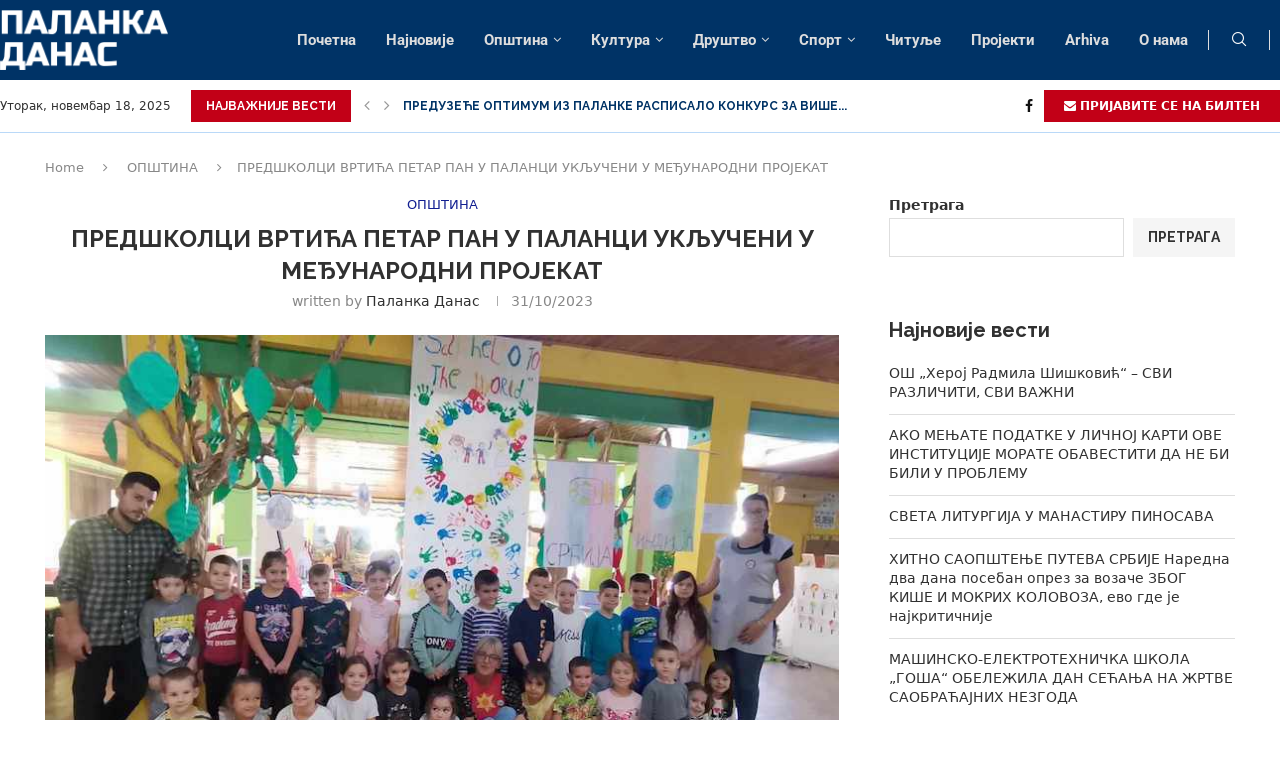

--- FILE ---
content_type: text/html; charset=UTF-8
request_url: https://palankadanas.com/predskolci-vrtica-petar-pan-u-palanci-ukljuceni-u-medjunarodni-projekat/
body_size: 32086
content:
<!DOCTYPE html>
<html lang="sr-RS" itemscope itemtype="https://schema.org/BlogPosting">
<head>
<meta charset="UTF-8">
<meta http-equiv="X-UA-Compatible" content="IE=edge">
<meta name="viewport" content="width=device-width, initial-scale=1">
<link rel="profile" href="https://gmpg.org/xfn/11"/>
<link rel="alternate" type="application/rss+xml" title="Паланка данас RSS Feed"
href="https://palankadanas.com/feed/"/>
<link rel="alternate" type="application/atom+xml" title="Паланка данас Atom Feed"
href="https://palankadanas.com/feed/atom/"/>
<link rel="pingback" href="https://palankadanas.com/xmlrpc.php"/>
<!--[if lt IE 9]>
<script src="https://palankadanas.com/wp-content/themes/soledad/js/html5.js"></script>
<![endif]-->
<!-- Soledad OG: 8.6.9 -->
<meta property="og:image" content="https://palankadanas.com/wp-content/uploads/2023/10/370090192_2246283025763425_2908915726930914109_n.jpg"><meta property="og:image:secure_url" content="https://palankadanas.com/wp-content/uploads/2023/10/370090192_2246283025763425_2908915726930914109_n.jpg"><meta property="og:image:width" content="800"><meta property="og:image:height" content="501"><meta property="og:image:alt" content="370090192_2246283025763425_2908915726930914109_n"><meta property="og:image:type" content="image/jpeg"><meta property="og:description" content="Предшколци из две групе( укупно 30 ),вртића &quot;Петар Пан&quot; су ове године су укључени у међународни пројекат &quot;Say hello to the world&quot;. Партнери су им деца из Индије,из града Етава. Пројекат се одвија кроз пет тема,и за сваку тему имају по два јављања. Kомуникација с другим вртићем проводи се путем апликације &quot;&quot;My hello&quot;, wеб апликације...."><meta property="og:type" content="article"><meta property="og:locale" content="sr_RS"><meta property="og:site_name" content="Паланка данас"><meta property="og:title" content="ПРЕДШКОЛЦИ ВРТИЋА ПЕТАР ПАН У ПАЛАНЦИ УКЉУЧЕНИ У МЕЂУНАРОДНИ ПРОЈЕКАТ"><meta property="og:url" content="https://palankadanas.com/predskolci-vrtica-petar-pan-u-palanci-ukljuceni-u-medjunarodni-projekat/"><meta property="og:updated_time" content="2023-10-31T14:39:49+01:00">
<meta property="article:published_time" content="2023-10-31T13:39:49+00:00"><meta property="article:modified_time" content="2023-10-31T13:39:49+00:00"><meta property="article:section" content="ОПШТИНА"><meta property="article:author:first_name" content="Љубомир"><meta property="article:author:last_name" content="Милошевић"><meta property="article:author:username" content="Паланка данас">
<meta property="twitter:partner" content="ogwp"><meta property="twitter:card" content="summary_large_image"><meta property="twitter:image" content="https://palankadanas.com/wp-content/uploads/2023/10/370090192_2246283025763425_2908915726930914109_n.jpg"><meta property="twitter:image:alt" content="370090192_2246283025763425_2908915726930914109_n"><meta property="twitter:title" content="ПРЕДШКОЛЦИ ВРТИЋА ПЕТАР ПАН У ПАЛАНЦИ УКЉУЧЕНИ У МЕЂУНАРОДНИ ПРОЈЕКАТ"><meta property="twitter:description" content="Предшколци из две групе( укупно 30 ),вртића &quot;Петар Пан&quot; су ове године су укључени у међународни пројекат &quot;Say hello to the world&quot;. Партнери су им деца из Индије,из града Етава. Пројекат се одвија..."><meta property="twitter:url" content="https://palankadanas.com/predskolci-vrtica-petar-pan-u-palanci-ukljuceni-u-medjunarodni-projekat/">
<meta itemprop="image" content="https://palankadanas.com/wp-content/uploads/2023/10/370090192_2246283025763425_2908915726930914109_n.jpg"><meta itemprop="name" content="ПРЕДШКОЛЦИ ВРТИЋА ПЕТАР ПАН У ПАЛАНЦИ УКЉУЧЕНИ У МЕЂУНАРОДНИ ПРОЈЕКАТ"><meta itemprop="description" content="Предшколци из две групе( укупно 30 ),вртића &quot;Петар Пан&quot; су ове године су укључени у међународни пројекат &quot;Say hello to the world&quot;. Партнери су им деца из Индије,из града Етава. Пројекат се одвија кроз пет тема,и за сваку тему имају по два јављања. Kомуникација с другим вртићем проводи се путем апликације &quot;&quot;My hello&quot;, wеб апликације...."><meta itemprop="datePublished" content="2023-10-31T13:39:49+00:00"><meta itemprop="dateModified" content="2023-10-31T13:39:49+00:00"><meta itemprop="author" content="Паланка данас">
<meta property="profile:first_name" content="Љубомир"><meta property="profile:last_name" content="Милошевић"><meta property="profile:username" content="Паланка данас">
<!-- /Soledad OG -->
<title>ПРЕДШКОЛЦИ ВРТИЋА ПЕТАР ПАН У ПАЛАНЦИ УКЉУЧЕНИ У МЕЂУНАРОДНИ ПРОЈЕКАТ &#8211; Паланка данас</title>
<meta name='robots' content='max-image-preview:large' />
<style>img:is([sizes="auto" i], [sizes^="auto," i]) { contain-intrinsic-size: 3000px 1500px }</style>
<link rel='dns-prefetch' href='//www.googletagmanager.com' />
<link rel='dns-prefetch' href='//fonts.googleapis.com' />
<link rel='dns-prefetch' href='//pagead2.googlesyndication.com' />
<link rel="alternate" type="application/rss+xml" title="Паланка данас &raquo; довод" href="https://palankadanas.com/feed/" />
<link rel="alternate" type="application/rss+xml" title="Паланка данас &raquo; довод коментара" href="https://palankadanas.com/comments/feed/" />
<!-- <link rel='stylesheet' id='penci-folding-css' href='https://palankadanas.com/wp-content/themes/soledad/inc/elementor/assets/css/fold.css?ver=8.6.9' type='text/css' media='all' /> -->
<!-- <link rel='stylesheet' id='wp-block-library-css' href='https://palankadanas.com/wp-includes/css/dist/block-library/style.min.css?ver=6.8.3' type='text/css' media='all' /> -->
<link rel="stylesheet" type="text/css" href="//palankadanas.com/wp-content/cache/wpfc-minified/2ojczmwc/87b0d.css" media="all"/>
<style id='wp-block-library-theme-inline-css' type='text/css'>
.wp-block-audio :where(figcaption){color:#555;font-size:13px;text-align:center}.is-dark-theme .wp-block-audio :where(figcaption){color:#ffffffa6}.wp-block-audio{margin:0 0 1em}.wp-block-code{border:1px solid #ccc;border-radius:4px;font-family:Menlo,Consolas,monaco,monospace;padding:.8em 1em}.wp-block-embed :where(figcaption){color:#555;font-size:13px;text-align:center}.is-dark-theme .wp-block-embed :where(figcaption){color:#ffffffa6}.wp-block-embed{margin:0 0 1em}.blocks-gallery-caption{color:#555;font-size:13px;text-align:center}.is-dark-theme .blocks-gallery-caption{color:#ffffffa6}:root :where(.wp-block-image figcaption){color:#555;font-size:13px;text-align:center}.is-dark-theme :root :where(.wp-block-image figcaption){color:#ffffffa6}.wp-block-image{margin:0 0 1em}.wp-block-pullquote{border-bottom:4px solid;border-top:4px solid;color:currentColor;margin-bottom:1.75em}.wp-block-pullquote cite,.wp-block-pullquote footer,.wp-block-pullquote__citation{color:currentColor;font-size:.8125em;font-style:normal;text-transform:uppercase}.wp-block-quote{border-left:.25em solid;margin:0 0 1.75em;padding-left:1em}.wp-block-quote cite,.wp-block-quote footer{color:currentColor;font-size:.8125em;font-style:normal;position:relative}.wp-block-quote:where(.has-text-align-right){border-left:none;border-right:.25em solid;padding-left:0;padding-right:1em}.wp-block-quote:where(.has-text-align-center){border:none;padding-left:0}.wp-block-quote.is-large,.wp-block-quote.is-style-large,.wp-block-quote:where(.is-style-plain){border:none}.wp-block-search .wp-block-search__label{font-weight:700}.wp-block-search__button{border:1px solid #ccc;padding:.375em .625em}:where(.wp-block-group.has-background){padding:1.25em 2.375em}.wp-block-separator.has-css-opacity{opacity:.4}.wp-block-separator{border:none;border-bottom:2px solid;margin-left:auto;margin-right:auto}.wp-block-separator.has-alpha-channel-opacity{opacity:1}.wp-block-separator:not(.is-style-wide):not(.is-style-dots){width:100px}.wp-block-separator.has-background:not(.is-style-dots){border-bottom:none;height:1px}.wp-block-separator.has-background:not(.is-style-wide):not(.is-style-dots){height:2px}.wp-block-table{margin:0 0 1em}.wp-block-table td,.wp-block-table th{word-break:normal}.wp-block-table :where(figcaption){color:#555;font-size:13px;text-align:center}.is-dark-theme .wp-block-table :where(figcaption){color:#ffffffa6}.wp-block-video :where(figcaption){color:#555;font-size:13px;text-align:center}.is-dark-theme .wp-block-video :where(figcaption){color:#ffffffa6}.wp-block-video{margin:0 0 1em}:root :where(.wp-block-template-part.has-background){margin-bottom:0;margin-top:0;padding:1.25em 2.375em}
</style>
<style id='classic-theme-styles-inline-css' type='text/css'>
/*! This file is auto-generated */
.wp-block-button__link{color:#fff;background-color:#32373c;border-radius:9999px;box-shadow:none;text-decoration:none;padding:calc(.667em + 2px) calc(1.333em + 2px);font-size:1.125em}.wp-block-file__button{background:#32373c;color:#fff;text-decoration:none}
</style>
<style id='block-soledad-style-inline-css' type='text/css'>
.pchead-e-block{--pcborder-cl:#dedede;--pcaccent-cl:#6eb48c}.heading1-style-1>h1,.heading1-style-2>h1,.heading2-style-1>h2,.heading2-style-2>h2,.heading3-style-1>h3,.heading3-style-2>h3,.heading4-style-1>h4,.heading4-style-2>h4,.heading5-style-1>h5,.heading5-style-2>h5{padding-bottom:8px;border-bottom:1px solid var(--pcborder-cl);overflow:hidden}.heading1-style-2>h1,.heading2-style-2>h2,.heading3-style-2>h3,.heading4-style-2>h4,.heading5-style-2>h5{border-bottom-width:0;position:relative}.heading1-style-2>h1:before,.heading2-style-2>h2:before,.heading3-style-2>h3:before,.heading4-style-2>h4:before,.heading5-style-2>h5:before{content:'';width:50px;height:2px;bottom:0;left:0;z-index:2;background:var(--pcaccent-cl);position:absolute}.heading1-style-2>h1:after,.heading2-style-2>h2:after,.heading3-style-2>h3:after,.heading4-style-2>h4:after,.heading5-style-2>h5:after{content:'';width:100%;height:2px;bottom:0;left:20px;z-index:1;background:var(--pcborder-cl);position:absolute}.heading1-style-3>h1,.heading1-style-4>h1,.heading2-style-3>h2,.heading2-style-4>h2,.heading3-style-3>h3,.heading3-style-4>h3,.heading4-style-3>h4,.heading4-style-4>h4,.heading5-style-3>h5,.heading5-style-4>h5{position:relative;padding-left:20px}.heading1-style-3>h1:before,.heading1-style-4>h1:before,.heading2-style-3>h2:before,.heading2-style-4>h2:before,.heading3-style-3>h3:before,.heading3-style-4>h3:before,.heading4-style-3>h4:before,.heading4-style-4>h4:before,.heading5-style-3>h5:before,.heading5-style-4>h5:before{width:10px;height:100%;content:'';position:absolute;top:0;left:0;bottom:0;background:var(--pcaccent-cl)}.heading1-style-4>h1,.heading2-style-4>h2,.heading3-style-4>h3,.heading4-style-4>h4,.heading5-style-4>h5{padding:10px 20px;background:#f1f1f1}.heading1-style-5>h1,.heading2-style-5>h2,.heading3-style-5>h3,.heading4-style-5>h4,.heading5-style-5>h5{position:relative;z-index:1}.heading1-style-5>h1:before,.heading2-style-5>h2:before,.heading3-style-5>h3:before,.heading4-style-5>h4:before,.heading5-style-5>h5:before{content:"";position:absolute;left:0;bottom:0;width:200px;height:50%;transform:skew(-25deg) translateX(0);background:var(--pcaccent-cl);z-index:-1;opacity:.4}.heading1-style-6>h1,.heading2-style-6>h2,.heading3-style-6>h3,.heading4-style-6>h4,.heading5-style-6>h5{text-decoration:underline;text-underline-offset:2px;text-decoration-thickness:4px;text-decoration-color:var(--pcaccent-cl)}
</style>
<style id='global-styles-inline-css' type='text/css'>
:root{--wp--preset--aspect-ratio--square: 1;--wp--preset--aspect-ratio--4-3: 4/3;--wp--preset--aspect-ratio--3-4: 3/4;--wp--preset--aspect-ratio--3-2: 3/2;--wp--preset--aspect-ratio--2-3: 2/3;--wp--preset--aspect-ratio--16-9: 16/9;--wp--preset--aspect-ratio--9-16: 9/16;--wp--preset--color--black: #000000;--wp--preset--color--cyan-bluish-gray: #abb8c3;--wp--preset--color--white: #ffffff;--wp--preset--color--pale-pink: #f78da7;--wp--preset--color--vivid-red: #cf2e2e;--wp--preset--color--luminous-vivid-orange: #ff6900;--wp--preset--color--luminous-vivid-amber: #fcb900;--wp--preset--color--light-green-cyan: #7bdcb5;--wp--preset--color--vivid-green-cyan: #00d084;--wp--preset--color--pale-cyan-blue: #8ed1fc;--wp--preset--color--vivid-cyan-blue: #0693e3;--wp--preset--color--vivid-purple: #9b51e0;--wp--preset--gradient--vivid-cyan-blue-to-vivid-purple: linear-gradient(135deg,rgba(6,147,227,1) 0%,rgb(155,81,224) 100%);--wp--preset--gradient--light-green-cyan-to-vivid-green-cyan: linear-gradient(135deg,rgb(122,220,180) 0%,rgb(0,208,130) 100%);--wp--preset--gradient--luminous-vivid-amber-to-luminous-vivid-orange: linear-gradient(135deg,rgba(252,185,0,1) 0%,rgba(255,105,0,1) 100%);--wp--preset--gradient--luminous-vivid-orange-to-vivid-red: linear-gradient(135deg,rgba(255,105,0,1) 0%,rgb(207,46,46) 100%);--wp--preset--gradient--very-light-gray-to-cyan-bluish-gray: linear-gradient(135deg,rgb(238,238,238) 0%,rgb(169,184,195) 100%);--wp--preset--gradient--cool-to-warm-spectrum: linear-gradient(135deg,rgb(74,234,220) 0%,rgb(151,120,209) 20%,rgb(207,42,186) 40%,rgb(238,44,130) 60%,rgb(251,105,98) 80%,rgb(254,248,76) 100%);--wp--preset--gradient--blush-light-purple: linear-gradient(135deg,rgb(255,206,236) 0%,rgb(152,150,240) 100%);--wp--preset--gradient--blush-bordeaux: linear-gradient(135deg,rgb(254,205,165) 0%,rgb(254,45,45) 50%,rgb(107,0,62) 100%);--wp--preset--gradient--luminous-dusk: linear-gradient(135deg,rgb(255,203,112) 0%,rgb(199,81,192) 50%,rgb(65,88,208) 100%);--wp--preset--gradient--pale-ocean: linear-gradient(135deg,rgb(255,245,203) 0%,rgb(182,227,212) 50%,rgb(51,167,181) 100%);--wp--preset--gradient--electric-grass: linear-gradient(135deg,rgb(202,248,128) 0%,rgb(113,206,126) 100%);--wp--preset--gradient--midnight: linear-gradient(135deg,rgb(2,3,129) 0%,rgb(40,116,252) 100%);--wp--preset--font-size--small: 12px;--wp--preset--font-size--medium: 20px;--wp--preset--font-size--large: 32px;--wp--preset--font-size--x-large: 42px;--wp--preset--font-size--normal: 14px;--wp--preset--font-size--huge: 42px;--wp--preset--spacing--20: 0.44rem;--wp--preset--spacing--30: 0.67rem;--wp--preset--spacing--40: 1rem;--wp--preset--spacing--50: 1.5rem;--wp--preset--spacing--60: 2.25rem;--wp--preset--spacing--70: 3.38rem;--wp--preset--spacing--80: 5.06rem;--wp--preset--shadow--natural: 6px 6px 9px rgba(0, 0, 0, 0.2);--wp--preset--shadow--deep: 12px 12px 50px rgba(0, 0, 0, 0.4);--wp--preset--shadow--sharp: 6px 6px 0px rgba(0, 0, 0, 0.2);--wp--preset--shadow--outlined: 6px 6px 0px -3px rgba(255, 255, 255, 1), 6px 6px rgba(0, 0, 0, 1);--wp--preset--shadow--crisp: 6px 6px 0px rgba(0, 0, 0, 1);}:where(.is-layout-flex){gap: 0.5em;}:where(.is-layout-grid){gap: 0.5em;}body .is-layout-flex{display: flex;}.is-layout-flex{flex-wrap: wrap;align-items: center;}.is-layout-flex > :is(*, div){margin: 0;}body .is-layout-grid{display: grid;}.is-layout-grid > :is(*, div){margin: 0;}:where(.wp-block-columns.is-layout-flex){gap: 2em;}:where(.wp-block-columns.is-layout-grid){gap: 2em;}:where(.wp-block-post-template.is-layout-flex){gap: 1.25em;}:where(.wp-block-post-template.is-layout-grid){gap: 1.25em;}.has-black-color{color: var(--wp--preset--color--black) !important;}.has-cyan-bluish-gray-color{color: var(--wp--preset--color--cyan-bluish-gray) !important;}.has-white-color{color: var(--wp--preset--color--white) !important;}.has-pale-pink-color{color: var(--wp--preset--color--pale-pink) !important;}.has-vivid-red-color{color: var(--wp--preset--color--vivid-red) !important;}.has-luminous-vivid-orange-color{color: var(--wp--preset--color--luminous-vivid-orange) !important;}.has-luminous-vivid-amber-color{color: var(--wp--preset--color--luminous-vivid-amber) !important;}.has-light-green-cyan-color{color: var(--wp--preset--color--light-green-cyan) !important;}.has-vivid-green-cyan-color{color: var(--wp--preset--color--vivid-green-cyan) !important;}.has-pale-cyan-blue-color{color: var(--wp--preset--color--pale-cyan-blue) !important;}.has-vivid-cyan-blue-color{color: var(--wp--preset--color--vivid-cyan-blue) !important;}.has-vivid-purple-color{color: var(--wp--preset--color--vivid-purple) !important;}.has-black-background-color{background-color: var(--wp--preset--color--black) !important;}.has-cyan-bluish-gray-background-color{background-color: var(--wp--preset--color--cyan-bluish-gray) !important;}.has-white-background-color{background-color: var(--wp--preset--color--white) !important;}.has-pale-pink-background-color{background-color: var(--wp--preset--color--pale-pink) !important;}.has-vivid-red-background-color{background-color: var(--wp--preset--color--vivid-red) !important;}.has-luminous-vivid-orange-background-color{background-color: var(--wp--preset--color--luminous-vivid-orange) !important;}.has-luminous-vivid-amber-background-color{background-color: var(--wp--preset--color--luminous-vivid-amber) !important;}.has-light-green-cyan-background-color{background-color: var(--wp--preset--color--light-green-cyan) !important;}.has-vivid-green-cyan-background-color{background-color: var(--wp--preset--color--vivid-green-cyan) !important;}.has-pale-cyan-blue-background-color{background-color: var(--wp--preset--color--pale-cyan-blue) !important;}.has-vivid-cyan-blue-background-color{background-color: var(--wp--preset--color--vivid-cyan-blue) !important;}.has-vivid-purple-background-color{background-color: var(--wp--preset--color--vivid-purple) !important;}.has-black-border-color{border-color: var(--wp--preset--color--black) !important;}.has-cyan-bluish-gray-border-color{border-color: var(--wp--preset--color--cyan-bluish-gray) !important;}.has-white-border-color{border-color: var(--wp--preset--color--white) !important;}.has-pale-pink-border-color{border-color: var(--wp--preset--color--pale-pink) !important;}.has-vivid-red-border-color{border-color: var(--wp--preset--color--vivid-red) !important;}.has-luminous-vivid-orange-border-color{border-color: var(--wp--preset--color--luminous-vivid-orange) !important;}.has-luminous-vivid-amber-border-color{border-color: var(--wp--preset--color--luminous-vivid-amber) !important;}.has-light-green-cyan-border-color{border-color: var(--wp--preset--color--light-green-cyan) !important;}.has-vivid-green-cyan-border-color{border-color: var(--wp--preset--color--vivid-green-cyan) !important;}.has-pale-cyan-blue-border-color{border-color: var(--wp--preset--color--pale-cyan-blue) !important;}.has-vivid-cyan-blue-border-color{border-color: var(--wp--preset--color--vivid-cyan-blue) !important;}.has-vivid-purple-border-color{border-color: var(--wp--preset--color--vivid-purple) !important;}.has-vivid-cyan-blue-to-vivid-purple-gradient-background{background: var(--wp--preset--gradient--vivid-cyan-blue-to-vivid-purple) !important;}.has-light-green-cyan-to-vivid-green-cyan-gradient-background{background: var(--wp--preset--gradient--light-green-cyan-to-vivid-green-cyan) !important;}.has-luminous-vivid-amber-to-luminous-vivid-orange-gradient-background{background: var(--wp--preset--gradient--luminous-vivid-amber-to-luminous-vivid-orange) !important;}.has-luminous-vivid-orange-to-vivid-red-gradient-background{background: var(--wp--preset--gradient--luminous-vivid-orange-to-vivid-red) !important;}.has-very-light-gray-to-cyan-bluish-gray-gradient-background{background: var(--wp--preset--gradient--very-light-gray-to-cyan-bluish-gray) !important;}.has-cool-to-warm-spectrum-gradient-background{background: var(--wp--preset--gradient--cool-to-warm-spectrum) !important;}.has-blush-light-purple-gradient-background{background: var(--wp--preset--gradient--blush-light-purple) !important;}.has-blush-bordeaux-gradient-background{background: var(--wp--preset--gradient--blush-bordeaux) !important;}.has-luminous-dusk-gradient-background{background: var(--wp--preset--gradient--luminous-dusk) !important;}.has-pale-ocean-gradient-background{background: var(--wp--preset--gradient--pale-ocean) !important;}.has-electric-grass-gradient-background{background: var(--wp--preset--gradient--electric-grass) !important;}.has-midnight-gradient-background{background: var(--wp--preset--gradient--midnight) !important;}.has-small-font-size{font-size: var(--wp--preset--font-size--small) !important;}.has-medium-font-size{font-size: var(--wp--preset--font-size--medium) !important;}.has-large-font-size{font-size: var(--wp--preset--font-size--large) !important;}.has-x-large-font-size{font-size: var(--wp--preset--font-size--x-large) !important;}
:where(.wp-block-post-template.is-layout-flex){gap: 1.25em;}:where(.wp-block-post-template.is-layout-grid){gap: 1.25em;}
:where(.wp-block-columns.is-layout-flex){gap: 2em;}:where(.wp-block-columns.is-layout-grid){gap: 2em;}
:root :where(.wp-block-pullquote){font-size: 1.5em;line-height: 1.6;}
</style>
<!-- <link rel='stylesheet' id='penci-review-css' href='https://palankadanas.com/wp-content/plugins/penci-review/css/style.css?ver=3.4' type='text/css' media='all' /> -->
<link rel="stylesheet" type="text/css" href="//palankadanas.com/wp-content/cache/wpfc-minified/g2sott8t/87b0d.css" media="all"/>
<link rel='stylesheet' id='penci-oswald-css' href='//fonts.googleapis.com/css?family=Oswald%3A400&#038;display=swap&#038;ver=6.8.3' type='text/css' media='all' />
<link rel='stylesheet' id='penci-fonts-css' href='https://fonts.googleapis.com/css?family=Raleway%3A300%2C300italic%2C400%2C400italic%2C500%2C500italic%2C600%2C600italic%2C700%2C700italic%2C800%2C800italic%26subset%3Dlatin%2Ccyrillic%2Ccyrillic-ext%2Cgreek%2Cgreek-ext%2Clatin-ext&#038;display=swap&#038;ver=8.6.9' type='text/css' media='' />
<!-- <link rel='stylesheet' id='penci-main-style-css' href='https://palankadanas.com/wp-content/themes/soledad/main.css?ver=8.6.9' type='text/css' media='all' /> -->
<!-- <link rel='stylesheet' id='penci-swiper-bundle-css' href='https://palankadanas.com/wp-content/themes/soledad/css/swiper-bundle.min.css?ver=8.6.9' type='text/css' media='all' /> -->
<!-- <link rel='stylesheet' id='penci-font-awesomeold-css' href='https://palankadanas.com/wp-content/themes/soledad/css/font-awesome.4.7.0.swap.min.css?ver=4.7.0' type='text/css' media='all' /> -->
<!-- <link rel='stylesheet' id='penci_icon-css' href='https://palankadanas.com/wp-content/themes/soledad/css/penci-icon.css?ver=8.6.9' type='text/css' media='all' /> -->
<!-- <link rel='stylesheet' id='penci_style-css' href='https://palankadanas.com/wp-content/themes/soledad/style.css?ver=8.6.9' type='text/css' media='all' /> -->
<!-- <link rel='stylesheet' id='penci_social_counter-css' href='https://palankadanas.com/wp-content/themes/soledad/css/social-counter.css?ver=8.6.9' type='text/css' media='all' /> -->
<link rel="stylesheet" type="text/css" href="//palankadanas.com/wp-content/cache/wpfc-minified/lavhk89p/87b0d.css" media="all"/>
<link rel='stylesheet' id='penci-header-builder-fonts-css' href='https://fonts.googleapis.com/css?family=Roboto%3A300%2C300italic%2C400%2C400italic%2C500%2C500italic%2C600%2C600italic%2C700%2C700italic%2C800%2C800italic%26subset%3Dlatin%2Ccyrillic%2Ccyrillic-ext%2Cgreek%2Cgreek-ext%2Clatin-ext&#038;display=swap&#038;ver=8.6.9' type='text/css' media='all' />
<!-- <link rel='stylesheet' id='elementor-icons-css' href='https://palankadanas.com/wp-content/plugins/elementor/assets/lib/eicons/css/elementor-icons.min.css?ver=5.44.0' type='text/css' media='all' /> -->
<!-- <link rel='stylesheet' id='elementor-frontend-css' href='https://palankadanas.com/wp-content/plugins/elementor/assets/css/frontend.min.css?ver=3.32.2' type='text/css' media='all' /> -->
<link rel="stylesheet" type="text/css" href="//palankadanas.com/wp-content/cache/wpfc-minified/qgq5z0g3/87b0d.css" media="all"/>
<link rel='stylesheet' id='elementor-post-7-css' href='https://palankadanas.com/wp-content/uploads/elementor/css/post-7.css?ver=1763053770' type='text/css' media='all' />
<link rel='stylesheet' id='elementor-post-1420-css' href='https://palankadanas.com/wp-content/uploads/elementor/css/post-1420.css?ver=1763053770' type='text/css' media='all' />
<!-- <link rel='stylesheet' id='penci-recipe-css-css' href='https://palankadanas.com/wp-content/plugins/penci-recipe/css/recipe.css?ver=4.1' type='text/css' media='all' /> -->
<!-- <link rel='stylesheet' id='elementor-gf-local-roboto-css' href='https://palankadanas.com/wp-content/uploads/elementor/google-fonts/css/roboto.css?ver=1747520262' type='text/css' media='all' /> -->
<!-- <link rel='stylesheet' id='elementor-gf-local-robotoslab-css' href='https://palankadanas.com/wp-content/uploads/elementor/google-fonts/css/robotoslab.css?ver=1747520227' type='text/css' media='all' /> -->
<link rel="stylesheet" type="text/css" href="//palankadanas.com/wp-content/cache/wpfc-minified/kz2xmb2r/87b0d.css" media="all"/>
<script src='//palankadanas.com/wp-content/cache/wpfc-minified/mab2c18s/87b0d.js' type="text/javascript"></script>
<!-- <script type="text/javascript" src="https://palankadanas.com/wp-includes/js/jquery/jquery.min.js?ver=3.7.1" id="jquery-core-js"></script> -->
<!-- <script type="text/javascript" src="https://palankadanas.com/wp-includes/js/jquery/jquery-migrate.min.js?ver=3.4.1" id="jquery-migrate-js"></script> -->
<!-- Google tag (gtag.js) snippet added by Site Kit -->
<!-- Google Analytics snippet added by Site Kit -->
<script type="text/javascript" src="https://www.googletagmanager.com/gtag/js?id=G-14P59RCPNZ" id="google_gtagjs-js" async></script>
<script type="text/javascript" id="google_gtagjs-js-after">
/* <![CDATA[ */
window.dataLayer = window.dataLayer || [];function gtag(){dataLayer.push(arguments);}
gtag("set","linker",{"domains":["palankadanas.com"]});
gtag("js", new Date());
gtag("set", "developer_id.dZTNiMT", true);
gtag("config", "G-14P59RCPNZ");
/* ]]> */
</script>
<link rel="https://api.w.org/" href="https://palankadanas.com/wp-json/" /><link rel="alternate" title="JSON" type="application/json" href="https://palankadanas.com/wp-json/wp/v2/posts/126646" /><link rel="EditURI" type="application/rsd+xml" title="RSD" href="https://palankadanas.com/xmlrpc.php?rsd" />
<meta name="generator" content="WordPress 6.8.3" />
<meta name="generator" content="Soledad 8.6.9" />
<link rel="canonical" href="https://palankadanas.com/predskolci-vrtica-petar-pan-u-palanci-ukljuceni-u-medjunarodni-projekat/" />
<link rel='shortlink' href='https://palankadanas.com/?p=126646' />
<link rel="alternate" title="oEmbed (JSON)" type="application/json+oembed" href="https://palankadanas.com/wp-json/oembed/1.0/embed?url=https%3A%2F%2Fpalankadanas.com%2Fpredskolci-vrtica-petar-pan-u-palanci-ukljuceni-u-medjunarodni-projekat%2F" />
<link rel="alternate" title="oEmbed (XML)" type="text/xml+oembed" href="https://palankadanas.com/wp-json/oembed/1.0/embed?url=https%3A%2F%2Fpalankadanas.com%2Fpredskolci-vrtica-petar-pan-u-palanci-ukljuceni-u-medjunarodni-projekat%2F&#038;format=xml" />
<meta name="generator" content="Site Kit by Google 1.163.0" />    <style type="text/css">
</style>
<style id="penci-custom-style" type="text/css">body{ --pcbg-cl: #fff; --pctext-cl: #313131; --pcborder-cl: #dedede; --pcheading-cl: #313131; --pcmeta-cl: #888888; --pcaccent-cl: #6eb48c; --pcbody-font: 'PT Serif', serif; --pchead-font: 'Raleway', sans-serif; --pchead-wei: bold; --pcava_bdr:10px;--pcajs_fvw:470px;--pcajs_fvmw:220px; } .single.penci-body-single-style-5 #header, .single.penci-body-single-style-6 #header, .single.penci-body-single-style-10 #header, .single.penci-body-single-style-5 .pc-wrapbuilder-header, .single.penci-body-single-style-6 .pc-wrapbuilder-header, .single.penci-body-single-style-10 .pc-wrapbuilder-header { --pchd-mg: 40px; } .fluid-width-video-wrapper > div { position: absolute; left: 0; right: 0; top: 0; width: 100%; height: 100%; } .yt-video-place { position: relative; text-align: center; } .yt-video-place.embed-responsive .start-video { display: block; top: 0; left: 0; bottom: 0; right: 0; position: absolute; transform: none; } .yt-video-place.embed-responsive .start-video img { margin: 0; padding: 0; top: 50%; display: inline-block; position: absolute; left: 50%; transform: translate(-50%, -50%); width: 68px; height: auto; } .mfp-bg { top: 0; left: 0; width: 100%; height: 100%; z-index: 9999999; overflow: hidden; position: fixed; background: #0b0b0b; opacity: .8; filter: alpha(opacity=80) } .mfp-wrap { top: 0; left: 0; width: 100%; height: 100%; z-index: 9999999; position: fixed; outline: none !important; -webkit-backface-visibility: hidden } body{--pcctain: 1190px}@media only screen and (min-width: 1170px) and (max-width: 1190px){ body{ --pcctain: calc( 100% - 40px ); } } body { --pcbody-font: -apple-system, system-ui, BlinkMacSystemFont, "Segoe UI", Helvetica, Arial, sans-serif, "Apple Color Emoji", "Segoe UI Emoji", "Segoe UI Symbol"; } p{ line-height: 1.8; } .penci-hide-tagupdated{ display: none !important; } .featured-area.featured-style-42 .item-inner-content, .featured-style-41 .swiper-slide, .slider-40-wrapper .nav-thumb-creative .thumb-container:after,.penci-slider44-t-item:before,.penci-slider44-main-wrapper .item, .featured-area .penci-image-holder, .featured-area .penci-slider4-overlay, .featured-area .penci-slide-overlay .overlay-link, .featured-style-29 .featured-slider-overlay, .penci-slider38-overlay{ border-radius: ; -webkit-border-radius: ; } .penci-featured-content-right:before{ border-top-right-radius: ; border-bottom-right-radius: ; } .penci-flat-overlay .penci-slide-overlay .penci-mag-featured-content:before{ border-bottom-left-radius: ; border-bottom-right-radius: ; } .container-single .post-image{ border-radius: ; -webkit-border-radius: ; } .penci-mega-post-inner, .penci-mega-thumbnail .penci-image-holder{ border-radius: ; -webkit-border-radius: ; } .editor-styles-wrapper, body{ --pcaccent-cl: #121f91; } .penci-menuhbg-toggle:hover .lines-button:after, .penci-menuhbg-toggle:hover .penci-lines:before, .penci-menuhbg-toggle:hover .penci-lines:after,.tags-share-box.tags-share-box-s2 .post-share-plike,.penci-video_playlist .penci-playlist-title,.pencisc-column-2.penci-video_playlist .penci-video-nav .playlist-panel-item, .pencisc-column-1.penci-video_playlist .penci-video-nav .playlist-panel-item,.penci-video_playlist .penci-custom-scroll::-webkit-scrollbar-thumb, .pencisc-button, .post-entry .pencisc-button, .penci-dropcap-box, .penci-dropcap-circle, .penci-login-register input[type="submit"]:hover, .penci-ld .penci-ldin:before, .penci-ldspinner > div{ background: #121f91; } a, .post-entry .penci-portfolio-filter ul li a:hover, .penci-portfolio-filter ul li a:hover, .penci-portfolio-filter ul li.active a, .post-entry .penci-portfolio-filter ul li.active a, .penci-countdown .countdown-amount, .archive-box h1, .post-entry a, .container.penci-breadcrumb span a:hover,.container.penci-breadcrumb a:hover, .post-entry blockquote:before, .post-entry blockquote cite, .post-entry blockquote .author, .wpb_text_column blockquote:before, .wpb_text_column blockquote cite, .wpb_text_column blockquote .author, .penci-pagination a:hover, ul.penci-topbar-menu > li a:hover, div.penci-topbar-menu > ul > li a:hover, .penci-recipe-heading a.penci-recipe-print,.penci-review-metas .penci-review-btnbuy, .main-nav-social a:hover, .widget-social .remove-circle a:hover i, .penci-recipe-index .cat > a.penci-cat-name, #bbpress-forums li.bbp-body ul.forum li.bbp-forum-info a:hover, #bbpress-forums li.bbp-body ul.topic li.bbp-topic-title a:hover, #bbpress-forums li.bbp-body ul.forum li.bbp-forum-info .bbp-forum-content a, #bbpress-forums li.bbp-body ul.topic p.bbp-topic-meta a, #bbpress-forums .bbp-breadcrumb a:hover, #bbpress-forums .bbp-forum-freshness a:hover, #bbpress-forums .bbp-topic-freshness a:hover, #buddypress ul.item-list li div.item-title a, #buddypress ul.item-list li h4 a, #buddypress .activity-header a:first-child, #buddypress .comment-meta a:first-child, #buddypress .acomment-meta a:first-child, div.bbp-template-notice a:hover, .penci-menu-hbg .menu li a .indicator:hover, .penci-menu-hbg .menu li a:hover, #sidebar-nav .menu li a:hover, .penci-rlt-popup .rltpopup-meta .rltpopup-title:hover, .penci-video_playlist .penci-video-playlist-item .penci-video-title:hover, .penci_list_shortcode li:before, .penci-dropcap-box-outline, .penci-dropcap-circle-outline, .penci-dropcap-regular, .penci-dropcap-bold{ color: #121f91; } .penci-home-popular-post ul.slick-dots li button:hover, .penci-home-popular-post ul.slick-dots li.slick-active button, .post-entry blockquote .author span:after, .error-image:after, .error-404 .go-back-home a:after, .penci-header-signup-form, .woocommerce span.onsale, .woocommerce #respond input#submit:hover, .woocommerce a.button:hover, .woocommerce button.button:hover, .woocommerce input.button:hover, .woocommerce nav.woocommerce-pagination ul li span.current, .woocommerce div.product .entry-summary div[itemprop="description"]:before, .woocommerce div.product .entry-summary div[itemprop="description"] blockquote .author span:after, .woocommerce div.product .woocommerce-tabs #tab-description blockquote .author span:after, .woocommerce #respond input#submit.alt:hover, .woocommerce a.button.alt:hover, .woocommerce button.button.alt:hover, .woocommerce input.button.alt:hover, .pcheader-icon.shoping-cart-icon > a > span, #penci-demobar .buy-button, #penci-demobar .buy-button:hover, .penci-recipe-heading a.penci-recipe-print:hover,.penci-review-metas .penci-review-btnbuy:hover, .penci-review-process span, .penci-review-score-total, #navigation.menu-style-2 ul.menu ul.sub-menu:before, #navigation.menu-style-2 .menu ul ul.sub-menu:before, .penci-go-to-top-floating, .post-entry.blockquote-style-2 blockquote:before, #bbpress-forums #bbp-search-form .button, #bbpress-forums #bbp-search-form .button:hover, .wrapper-boxed .bbp-pagination-links span.current, #bbpress-forums #bbp_reply_submit:hover, #bbpress-forums #bbp_topic_submit:hover,#main .bbp-login-form .bbp-submit-wrapper button[type="submit"]:hover, #buddypress .dir-search input[type=submit], #buddypress .groups-members-search input[type=submit], #buddypress button:hover, #buddypress a.button:hover, #buddypress a.button:focus, #buddypress input[type=button]:hover, #buddypress input[type=reset]:hover, #buddypress ul.button-nav li a:hover, #buddypress ul.button-nav li.current a, #buddypress div.generic-button a:hover, #buddypress .comment-reply-link:hover, #buddypress input[type=submit]:hover, #buddypress div.pagination .pagination-links .current, #buddypress div.item-list-tabs ul li.selected a, #buddypress div.item-list-tabs ul li.current a, #buddypress div.item-list-tabs ul li a:hover, #buddypress table.notifications thead tr, #buddypress table.notifications-settings thead tr, #buddypress table.profile-settings thead tr, #buddypress table.profile-fields thead tr, #buddypress table.wp-profile-fields thead tr, #buddypress table.messages-notices thead tr, #buddypress table.forum thead tr, #buddypress input[type=submit] { background-color: #121f91; } .penci-pagination ul.page-numbers li span.current, #comments_pagination span { color: #fff; background: #121f91; border-color: #121f91; } .footer-instagram h4.footer-instagram-title > span:before, .woocommerce nav.woocommerce-pagination ul li span.current, .penci-pagination.penci-ajax-more a.penci-ajax-more-button:hover, .penci-recipe-heading a.penci-recipe-print:hover,.penci-review-metas .penci-review-btnbuy:hover, .home-featured-cat-content.style-14 .magcat-padding:before, .wrapper-boxed .bbp-pagination-links span.current, #buddypress .dir-search input[type=submit], #buddypress .groups-members-search input[type=submit], #buddypress button:hover, #buddypress a.button:hover, #buddypress a.button:focus, #buddypress input[type=button]:hover, #buddypress input[type=reset]:hover, #buddypress ul.button-nav li a:hover, #buddypress ul.button-nav li.current a, #buddypress div.generic-button a:hover, #buddypress .comment-reply-link:hover, #buddypress input[type=submit]:hover, #buddypress div.pagination .pagination-links .current, #buddypress input[type=submit], form.pc-searchform.penci-hbg-search-form input.search-input:hover, form.pc-searchform.penci-hbg-search-form input.search-input:focus, .penci-dropcap-box-outline, .penci-dropcap-circle-outline { border-color: #121f91; } .woocommerce .woocommerce-error, .woocommerce .woocommerce-info, .woocommerce .woocommerce-message { border-top-color: #121f91; } .penci-slider ol.penci-control-nav li a.penci-active, .penci-slider ol.penci-control-nav li a:hover, .penci-related-carousel .penci-owl-dot.active span, .penci-owl-carousel-slider .penci-owl-dot.active span{ border-color: #121f91; background-color: #121f91; } .woocommerce .woocommerce-message:before, .woocommerce form.checkout table.shop_table .order-total .amount, .woocommerce ul.products li.product .price ins, .woocommerce ul.products li.product .price, .woocommerce div.product p.price ins, .woocommerce div.product span.price ins, .woocommerce div.product p.price, .woocommerce div.product .entry-summary div[itemprop="description"] blockquote:before, .woocommerce div.product .woocommerce-tabs #tab-description blockquote:before, .woocommerce div.product .entry-summary div[itemprop="description"] blockquote cite, .woocommerce div.product .entry-summary div[itemprop="description"] blockquote .author, .woocommerce div.product .woocommerce-tabs #tab-description blockquote cite, .woocommerce div.product .woocommerce-tabs #tab-description blockquote .author, .woocommerce div.product .product_meta > span a:hover, .woocommerce div.product .woocommerce-tabs ul.tabs li.active, .woocommerce ul.cart_list li .amount, .woocommerce ul.product_list_widget li .amount, .woocommerce table.shop_table td.product-name a:hover, .woocommerce table.shop_table td.product-price span, .woocommerce table.shop_table td.product-subtotal span, .woocommerce-cart .cart-collaterals .cart_totals table td .amount, .woocommerce .woocommerce-info:before, .woocommerce div.product span.price, .penci-container-inside.penci-breadcrumb span a:hover,.penci-container-inside.penci-breadcrumb a:hover { color: #121f91; } .standard-content .penci-more-link.penci-more-link-button a.more-link, .penci-readmore-btn.penci-btn-make-button a, .penci-featured-cat-seemore.penci-btn-make-button a{ background-color: #121f91; color: #fff; } .penci-vernav-toggle:before{ border-top-color: #121f91; color: #fff; } .penci-top-bar, .penci-topbar-trending .penci-owl-carousel .owl-item, ul.penci-topbar-menu ul.sub-menu, div.penci-topbar-menu > ul ul.sub-menu, .pctopbar-login-btn .pclogin-sub{ background-color: #121f91; } .headline-title.nticker-style-3:after{ border-color: #121f91; } #penci-login-popup:before{ opacity: ; } .penci-header-signup-form { padding-top: px; padding-bottom: px; } .penci-slide-overlay .overlay-link, .penci-slider38-overlay, .penci-flat-overlay .penci-slide-overlay .penci-mag-featured-content:before, .slider-40-wrapper .list-slider-creative .item-slider-creative .img-container:before { opacity: ; } .penci-item-mag:hover .penci-slide-overlay .overlay-link, .featured-style-38 .item:hover .penci-slider38-overlay, .penci-flat-overlay .penci-item-mag:hover .penci-slide-overlay .penci-mag-featured-content:before { opacity: ; } .penci-featured-content .featured-slider-overlay { opacity: ; } .slider-40-wrapper .list-slider-creative .item-slider-creative:hover .img-container:before { opacity:; } .featured-style-29 .featured-slider-overlay { opacity: ; } .penci-grid li.typography-style .overlay-typography { opacity: ; } .penci-grid li.typography-style:hover .overlay-typography { opacity: ; } #widget-area { background-color: #121f91; } #widget-area { border-color: #121f91; } .footer-widget-wrapper a, .footer-widget-wrapper .widget ul.side-newsfeed li .side-item .side-item-text h4 a, .footer-widget-wrapper .widget a, .footer-widget-wrapper .widget-social a i, .footer-widget-wrapper .widget-social a span, .footer-widget-wrapper .widget ul.side-newsfeed li .side-item .side-item-text .side-item-meta a{ color: #121f91; } .footer-widget-wrapper .widget-social a:hover i{ color: #fff; } .footer-widget-wrapper .penci-tweets-widget-content .icon-tweets, .footer-widget-wrapper .penci-tweets-widget-content .tweet-intents a, .footer-widget-wrapper .penci-tweets-widget-content .tweet-intents span:after, .footer-widget-wrapper .widget ul.side-newsfeed li .side-item .side-item-text h4 a:hover, .footer-widget-wrapper .widget a:hover, .footer-widget-wrapper .widget-social a:hover span, .footer-widget-wrapper a:hover, .footer-widget-wrapper .widget-social.remove-circle a:hover i, .footer-widget-wrapper .widget ul.side-newsfeed li .side-item .side-item-text .side-item-meta a:hover{ color: #121f91; } .footer-widget-wrapper .widget .tagcloud a:hover, .footer-widget-wrapper .widget-social a:hover i, .footer-widget-wrapper .mc4wp-form input[type="submit"]:hover, .footer-widget-wrapper .widget input[type="submit"]:hover,.footer-widget-wrapper .penci-user-logged-in .penci-user-action-links a:hover, .footer-widget-wrapper .widget button[type="submit"]:hover { color: #fff; background-color: #121f91; border-color: #121f91; } .footer-widget-wrapper .about-widget .about-me-heading:before { border-color: #121f91; } .footer-widget-wrapper .penci-tweets-widget-content .tweet-intents-inner:before, .footer-widget-wrapper .penci-tweets-widget-content .tweet-intents-inner:after { background-color: #121f91; } .footer-widget-wrapper .penci-owl-carousel.penci-tweets-slider .penci-owl-dots .penci-owl-dot.active span, .footer-widget-wrapper .penci-owl-carousel.penci-tweets-slider .penci-owl-dots .penci-owl-dot:hover span { border-color: #121f91; background: #121f91; } #footer-section, .penci-footer-social-moved{ background-color: #121f91; } #footer-section a { color: #121f91; } .home-featured-cat-content .mag-photo .mag-overlay-photo { opacity: ; } .home-featured-cat-content .mag-photo:hover .mag-overlay-photo { opacity: ; } .inner-item-portfolio:hover .penci-portfolio-thumbnail a:after { opacity: ; } .penci-menuhbg-toggle { width: 18px; } .penci-menuhbg-toggle .penci-menuhbg-inner { height: 18px; } .penci-menuhbg-toggle .penci-lines, .penci-menuhbg-wapper{ width: 18px; } .penci-menuhbg-toggle .lines-button{ top: 8px; } .penci-menuhbg-toggle .penci-lines:before{ top: 5px; } .penci-menuhbg-toggle .penci-lines:after{ top: -5px; } .penci-menuhbg-toggle:hover .lines-button:after, .penci-menuhbg-toggle:hover .penci-lines:before, .penci-menuhbg-toggle:hover .penci-lines:after{ transform: translateX(28px); } .penci-menuhbg-toggle .lines-button.penci-hover-effect{ left: -28px; } .penci-menu-hbg-inner .penci-hbg_sitetitle{ font-size: 18px; } .penci-menu-hbg-inner .penci-hbg_desc{ font-size: 14px; } .penci-menu-hbg{ width: 330px; }.penci-menu-hbg.penci-menu-hbg-left{ transform: translateX(-330px); -webkit-transform: translateX(-330px); -moz-transform: translateX(-330px); }.penci-menu-hbg.penci-menu-hbg-right{ transform: translateX(330px); -webkit-transform: translateX(330px); -moz-transform: translateX(330px); }.penci-menuhbg-open .penci-menu-hbg.penci-menu-hbg-left, .penci-vernav-poleft.penci-menuhbg-open .penci-vernav-toggle{ left: 330px; }@media only screen and (min-width: 961px) { .penci-vernav-enable.penci-vernav-poleft .wrapper-boxed, .penci-vernav-enable.penci-vernav-poleft .pencipdc_podcast.pencipdc_dock_player{ padding-left: 330px; } .penci-vernav-enable.penci-vernav-poright .wrapper-boxed, .penci-vernav-enable.penci-vernav-poright .pencipdc_podcast.pencipdc_dock_player{ padding-right: 330px; } .penci-vernav-enable .is-sticky #navigation{ width: calc(100% - 330px); } }@media only screen and (min-width: 961px) { .penci-vernav-enable .penci_is_nosidebar .wp-block-image.alignfull, .penci-vernav-enable .penci_is_nosidebar .wp-block-cover-image.alignfull, .penci-vernav-enable .penci_is_nosidebar .wp-block-cover.alignfull, .penci-vernav-enable .penci_is_nosidebar .wp-block-gallery.alignfull, .penci-vernav-enable .penci_is_nosidebar .alignfull{ margin-left: calc(50% - 50vw + 165px); width: calc(100vw - 330px); } }.penci-vernav-poright.penci-menuhbg-open .penci-vernav-toggle{ right: 330px; }@media only screen and (min-width: 961px) { .penci-vernav-enable.penci-vernav-poleft .penci-rltpopup-left{ left: 330px; } }@media only screen and (min-width: 961px) { .penci-vernav-enable.penci-vernav-poright .penci-rltpopup-right{ right: 330px; } }@media only screen and (max-width: 1500px) and (min-width: 961px) { .penci-vernav-enable .container { max-width: 100%; max-width: calc(100% - 30px); } .penci-vernav-enable .container.home-featured-boxes{ display: block; } .penci-vernav-enable .container.home-featured-boxes:before, .penci-vernav-enable .container.home-featured-boxes:after{ content: ""; display: table; clear: both; } } body { --pcdm_btnbg: rgba(0, 0, 0, .1); --pcdm_btnd: #666; --pcdm_btndbg: #fff; --pcdm_btnn: var(--pctext-cl); --pcdm_btnnbg: var(--pcbg-cl); } body.pcdm-enable { --pcbg-cl: #000000; --pcbg-l-cl: #1a1a1a; --pcbg-d-cl: #000000; --pctext-cl: #fff; --pcborder-cl: #313131; --pcborders-cl: #3c3c3c; --pcheading-cl: rgba(255,255,255,0.9); --pcmeta-cl: #999999; --pcl-cl: #fff; --pclh-cl: #121f91; --pcaccent-cl: #121f91; background-color: var(--pcbg-cl); color: var(--pctext-cl); } body.pcdark-df.pcdm-enable.pclight-mode { --pcbg-cl: #fff; --pctext-cl: #313131; --pcborder-cl: #dedede; --pcheading-cl: #313131; --pcmeta-cl: #888888; --pcaccent-cl: #121f91; }</style>        <link rel="shortcut icon" href="https://palankadanas.com/wp-content/uploads/2024/06/palanka-danas-logo-1-1.jpg"
type="image/x-icon"/>
<link rel="apple-touch-icon" sizes="180x180" href="https://palankadanas.com/wp-content/uploads/2024/06/palanka-danas-logo-1-1.jpg">
<script>
var penciBlocksArray=[];
var portfolioDataJs = portfolioDataJs || [];var PENCILOCALCACHE = {};
(function () {
"use strict";
PENCILOCALCACHE = {
data: {},
remove: function ( ajaxFilterItem ) {
delete PENCILOCALCACHE.data[ajaxFilterItem];
},
exist: function ( ajaxFilterItem ) {
return PENCILOCALCACHE.data.hasOwnProperty( ajaxFilterItem ) && PENCILOCALCACHE.data[ajaxFilterItem] !== null;
},
get: function ( ajaxFilterItem ) {
return PENCILOCALCACHE.data[ajaxFilterItem];
},
set: function ( ajaxFilterItem, cachedData ) {
PENCILOCALCACHE.remove( ajaxFilterItem );
PENCILOCALCACHE.data[ajaxFilterItem] = cachedData;
}
};
}
)();function penciBlock() {
this.atts_json = '';
this.content = '';
}</script>
<script type="application/ld+json">{
"@context": "https:\/\/schema.org\/",
"@type": "organization",
"@id": "#organization",
"logo": {
"@type": "ImageObject",
"url": "https:\/\/palankadanas.com\/wp-content\/uploads\/2024\/06\/palanka-danas-logo-3-3.png"
},
"url": "https:\/\/palankadanas.com\/",
"name": "\u041f\u0430\u043b\u0430\u043d\u043a\u0430 \u0434\u0430\u043d\u0430\u0441",
"description": "\u041d\u043e\u0432\u043e\u0441\u0442\u0438 \u0421\u043c\u0435\u0434\u0435\u0440\u0435\u0432\u0441\u043a\u0430 \u041f\u0430\u043b\u0430\u043d\u043a\u0430 - \u041f\u0430\u043b\u0430\u043d\u043a\u0430 \u0434\u0430\u043d\u0430\u0441"
}</script><script type="application/ld+json">{
"@context": "https:\/\/schema.org\/",
"@type": "WebSite",
"name": "\u041f\u0430\u043b\u0430\u043d\u043a\u0430 \u0434\u0430\u043d\u0430\u0441",
"alternateName": "\u041d\u043e\u0432\u043e\u0441\u0442\u0438 \u0421\u043c\u0435\u0434\u0435\u0440\u0435\u0432\u0441\u043a\u0430 \u041f\u0430\u043b\u0430\u043d\u043a\u0430 - \u041f\u0430\u043b\u0430\u043d\u043a\u0430 \u0434\u0430\u043d\u0430\u0441",
"url": "https:\/\/palankadanas.com\/"
}</script><script type="application/ld+json">{
"@context": "https:\/\/schema.org\/",
"@type": "BlogPosting",
"headline": "\u041f\u0420\u0415\u0414\u0428\u041a\u041e\u041b\u0426\u0418 \u0412\u0420\u0422\u0418\u040b\u0410 \u041f\u0415\u0422\u0410\u0420 \u041f\u0410\u041d \u0423 \u041f\u0410\u041b\u0410\u041d\u0426\u0418 \u0423\u041a\u0409\u0423\u0427\u0415\u041d\u0418 \u0423 \u041c\u0415\u0402\u0423\u041d\u0410\u0420\u041e\u0414\u041d\u0418 \u041f\u0420\u041e\u0408\u0415\u041a\u0410\u0422",
"description": "\u041f\u0440\u0435\u0434\u0448\u043a\u043e\u043b\u0446\u0438 \u0438\u0437 \u0434\u0432\u0435 \u0433\u0440\u0443\u043f\u0435( \u0443\u043a\u0443\u043f\u043d\u043e 30 ),\u0432\u0440\u0442\u0438\u045b\u0430 &#8222;\u041f\u0435\u0442\u0430\u0440 \u041f\u0430\u043d&#8220; \u0441\u0443 \u043e\u0432\u0435 \u0433\u043e\u0434\u0438\u043d\u0435 \u0441\u0443 \u0443\u043a\u0459\u0443\u0447\u0435\u043d\u0438 \u0443 \u043c\u0435\u0452\u0443\u043d\u0430\u0440\u043e\u0434\u043d\u0438 \u043f\u0440\u043e\u0458\u0435\u043a\u0430\u0442 &#8222;Say hello to the world&#8220;. \u041f\u0430\u0440\u0442\u043d\u0435\u0440\u0438 \u0441\u0443 \u0438\u043c \u0434\u0435\u0446\u0430 \u0438\u0437 \u0418\u043d\u0434\u0438\u0458\u0435,\u0438\u0437 \u0433\u0440\u0430\u0434\u0430 \u0415\u0442\u0430\u0432\u0430.&hellip;",
"datePublished": "2023-10-31T14:39:49+01:00",
"datemodified": "2023-10-31T14:39:49+01:00",
"mainEntityOfPage": "https:\/\/palankadanas.com\/predskolci-vrtica-petar-pan-u-palanci-ukljuceni-u-medjunarodni-projekat\/",
"image": {
"@type": "ImageObject",
"url": "https:\/\/palankadanas.com\/wp-content\/uploads\/2023\/10\/370090192_2246283025763425_2908915726930914109_n.jpg",
"width": 800,
"height": 501
},
"publisher": {
"@type": "Organization",
"name": "\u041f\u0430\u043b\u0430\u043d\u043a\u0430 \u0434\u0430\u043d\u0430\u0441",
"logo": {
"@type": "ImageObject",
"url": "https:\/\/palankadanas.com\/wp-content\/uploads\/2024\/06\/palanka-danas-logo-3-3.png"
}
},
"author": {
"@type": "Person",
"@id": "#person-",
"name": "\u041f\u0430\u043b\u0430\u043d\u043a\u0430 \u0434\u0430\u043d\u0430\u0441",
"url": "https:\/\/palankadanas.com\/author\/pdanas\/"
}
}</script><script type="application/ld+json">{
"@context": "https:\/\/schema.org\/",
"@type": "BreadcrumbList",
"itemListElement": [
{
"@type": "ListItem",
"position": 1,
"item": {
"@id": "https:\/\/palankadanas.com",
"name": "Home"
}
},
{
"@type": "ListItem",
"position": 2,
"item": {
"@id": "https:\/\/palankadanas.com\/kategorija\/%d0%be%d0%bf%d1%88%d1%82%d0%b8%d0%bd%d0%b0-2\/",
"name": "\u041e\u041f\u0428\u0422\u0418\u041d\u0410"
}
},
{
"@type": "ListItem",
"position": 3,
"item": {
"@id": "https:\/\/palankadanas.com\/predskolci-vrtica-petar-pan-u-palanci-ukljuceni-u-medjunarodni-projekat\/",
"name": "\u041f\u0420\u0415\u0414\u0428\u041a\u041e\u041b\u0426\u0418 \u0412\u0420\u0422\u0418\u040b\u0410 \u041f\u0415\u0422\u0410\u0420 \u041f\u0410\u041d \u0423 \u041f\u0410\u041b\u0410\u041d\u0426\u0418 \u0423\u041a\u0409\u0423\u0427\u0415\u041d\u0418 \u0423 \u041c\u0415\u0402\u0423\u041d\u0410\u0420\u041e\u0414\u041d\u0418 \u041f\u0420\u041e\u0408\u0415\u041a\u0410\u0422"
}
}
]
}</script>
<!-- Google AdSense meta tags added by Site Kit -->
<meta name="google-adsense-platform-account" content="ca-host-pub-2644536267352236">
<meta name="google-adsense-platform-domain" content="sitekit.withgoogle.com">
<!-- End Google AdSense meta tags added by Site Kit -->
<meta name="generator" content="Elementor 3.32.2; features: additional_custom_breakpoints; settings: css_print_method-external, google_font-enabled, font_display-auto">
<style>
.e-con.e-parent:nth-of-type(n+4):not(.e-lazyloaded):not(.e-no-lazyload),
.e-con.e-parent:nth-of-type(n+4):not(.e-lazyloaded):not(.e-no-lazyload) * {
background-image: none !important;
}
@media screen and (max-height: 1024px) {
.e-con.e-parent:nth-of-type(n+3):not(.e-lazyloaded):not(.e-no-lazyload),
.e-con.e-parent:nth-of-type(n+3):not(.e-lazyloaded):not(.e-no-lazyload) * {
background-image: none !important;
}
}
@media screen and (max-height: 640px) {
.e-con.e-parent:nth-of-type(n+2):not(.e-lazyloaded):not(.e-no-lazyload),
.e-con.e-parent:nth-of-type(n+2):not(.e-lazyloaded):not(.e-no-lazyload) * {
background-image: none !important;
}
}
</style>
<!-- Google AdSense snippet added by Site Kit -->
<script type="text/javascript" async="async" src="https://pagead2.googlesyndication.com/pagead/js/adsbygoogle.js?client=ca-pub-5880364507067847&amp;host=ca-host-pub-2644536267352236" crossorigin="anonymous"></script>
<!-- End Google AdSense snippet added by Site Kit -->
<style type="text/css">
.penci-recipe-tagged .prt-icon span, .penci-recipe-action-buttons .penci-recipe-button:hover{ background-color:#121f91; }																																																																																															</style>
<style id="penci-header-builder-new-header" type="text/css">.penci_header.penci-header-builder.main-builder-header{}.penci-header-image-logo,.penci-header-text-logo{--pchb-logo-title-fw:bold;--pchb-logo-title-fs:normal;--pchb-logo-slogan-fw:bold;--pchb-logo-slogan-fs:normal;}.pc-logo-desktop.penci-header-image-logo img{max-height:60px;}@media only screen and (max-width: 767px){.penci_navbar_mobile .penci-header-image-logo img{}}.penci_builder_sticky_header_desktop .penci-header-image-logo img{}.penci_navbar_mobile .penci-header-text-logo{--pchb-m-logo-title-fw:bold;--pchb-m-logo-title-fs:normal;--pchb-m-logo-slogan-fw:bold;--pchb-m-logo-slogan-fs:normal;}.penci_navbar_mobile .penci-header-image-logo img{max-height:60px;}.penci_navbar_mobile .sticky-enable .penci-header-image-logo img{}.pb-logo-sidebar-mobile{--pchb-logo-sm-title-fw:bold;--pchb-logo-sm-title-fs:normal;--pchb-logo-sm-slogan-fw:bold;--pchb-logo-sm-slogan-fs:normal;}.pc-builder-element.pb-logo-sidebar-mobile img{max-height:60px;}.pc-logo-sticky{--pchb-logo-s-title-fw:bold;--pchb-logo-s-title-fs:normal;--pchb-logo-s-slogan-fw:bold;--pchb-logo-s-slogan-fs:normal;}.pc-builder-element.pc-logo-sticky.pc-logo img{max-height:60px;}.pc-builder-element.pc-main-menu{--pchb-main-menu-font:'Roboto', sans-serif;--pchb-main-menu-fw:bold;--pchb-main-menu-fs:15px;--pchb-main-menu-fs_l2:14px;--pchb-main-menu-tt: none;}.pc-builder-element.pc-second-menu{--pchb-second-menu-fs:12px;--pchb-second-menu-fs_l2:12px;}.pc-builder-element.pc-third-menu{--pchb-third-menu-fs:12px;--pchb-third-menu-fs_l2:12px;}.penci-builder.penci-builder-button.button-1{background-color:#c20017;color:#ffffff;}.penci-builder.penci-builder-button.button-1:hover{background-color:#c16c76;color:#ffffff;}.penci-builder.penci-builder-button.button-2{padding-top: 9px;padding-right: 20px;padding-bottom: 9px;padding-left: 20px;background-color:#c20017;color:#ffffff;}.penci-builder.penci-builder-button.button-2:hover{background-color:#003366;}.penci-builder.penci-builder-button.button-3{}.penci-builder.penci-builder-button.button-3:hover{}.penci-builder.penci-builder-button.button-mobile-1{}.penci-builder.penci-builder-button.button-mobile-1:hover{}.penci-builder.penci-builder-button.button-mobile-2{}.penci-builder.penci-builder-button.button-mobile-2:hover{}.penci-builder-mobile-sidebar-nav.penci-menu-hbg{border-width:0;background-color:#003366;border-style:solid;color:#ffffff;}.pc-builder-menu.pc-dropdown-menu{--pchb-dd-lv1:14px;--pchb-dd-lv2:14px;}.penci-header-builder .penci-builder-element.pctopbar-item{}.penci-builder-element.vertical-line-1{margin-right: 10px;margin-left: 20px;}.penci-builder-element.vertical-line-2{margin-right: 10px;margin-left: 20px;}.pc-builder-element.penci-top-search .search-click{color:#ffffff}.pc-builder-element.penci-top-search .search-click:hover{color:#f7f7f7}.pc-builder-element.pc-main-menu .navigation .menu > li > a,.pc-builder-element.pc-main-menu .navigation ul.menu ul.sub-menu a{color:#dddddd}.pc-builder-element.pc-main-menu .navigation .menu > li > a:hover,.pc-builder-element.pc-main-menu .navigation .menu > li:hover > a,.pc-builder-element.pc-main-menu .navigation ul.menu ul.sub-menu a:hover{color:#ffffff}.pc-builder-element.pc-main-menu .navigation .menu li.current-menu-item > a,.pc-builder-element.pc-main-menu .navigation .menu > li.current_page_item > a,.pc-builder-element.pc-main-menu .navigation .menu > li.current-menu-ancestor > a,.pc-builder-element.pc-main-menu .navigation .menu > li.current-menu-item > a{color:#ffffff}.pc-builder-element.pc-main-menu .navigation ul.menu ul.sub-menu li a{color:#dddddd}.pc-builder-element.pc-main-menu .navigation ul.menu ul.sub-menu li a:hover{color:#ffffff}.pc-builder-element.pc-main-menu .navigation .menu .sub-menu li.current-menu-item > a,.pc-builder-element.pc-main-menu .navigation .menu .sub-menu > li.current_page_item > a,.pc-builder-element.pc-main-menu .navigation .menu .sub-menu > li.current-menu-ancestor > a,.pc-builder-element.pc-main-menu .navigation .menu .sub-menu > li.current-menu-item > a{color:#ffffff}.pc-builder-element.pc-main-menu .navigation ul.menu > li.megamenu > ul.sub-menu, .pc-builder-element.pc-main-menu .navigation .menu .sub-menu, .pc-builder-element.pc-main-menu .navigation .menu .children{background-color:#003366}.pc-builder-element.pc-main-menu .navigation.menu-style-3 .menu .sub-menu:after{border-bottom-color:#003366}.pc-builder-element.pc-main-menu .navigation.menu-style-3 .menu .sub-menu .sub-menu:after{border-right-color:#003366}.pc-builder-element.pc-main-menu .navigation.menu-style-2 ul.menu ul:before{background-color:#c20017}.penci-builder-element.pc-search-form.pc-search-form-sidebar form.pc-searchform input.search-input{border-color:#264666}.pc-search-form-sidebar form.pc-searchform i, .penci-builder-element.pc-search-form.search-style-icon-button.pc-search-form-sidebar .searchsubmit,.penci-builder-element.pc-search-form.search-style-text-button.pc-search-form-sidebar .searchsubmit{color:#dddddd}.penci-builder-element.pc-search-form.search-style-icon-button.pc-search-form-sidebar .searchsubmit:hover,.penci-builder-element.pc-search-form.search-style-text-button.pc-search-form-sidebar .searchsubmit:hover{color:#ffffff}.penci-builder-element.desktop-social .inner-header-social a,.penci-builder-element.desktop-social .inner-header-social a i{color:#111111}.penci-builder-element.desktop-social .inner-header-social a:hover,.penci-builder-element.desktop-social .inner-header-social a:hover i{color:#c20017}.penci-builder-element.mobile-social .penci-social-textaccent.inner-header-social a,.penci-builder-element.mobile-social .penci-social-textaccent.inner-header-social a i{color:#ffffff}.penci-builder-element.mobile-social .penci-social-textaccent.inner-header-social a:hover,.penci-builder-element.mobile-social .penci-social-textaccent.inner-header-social a:hover i{color:#ffffff}.penci-builder-button.button-1{font-size:12px}.penci-builder-button.button-2{font-size:12px}.pc-builder-menu.pc-dropdown-menu .menu li a{color:#dddddd}.pc-builder-menu.pc-dropdown-menu .menu li a:hover,.pc-builder-menu.pc-dropdown-menu .menu > li.current_page_item > a{color:#ffffff}.penci-builder.penci-builder-button.button-1{font-weight:bold}.penci-builder.penci-builder-button.button-1{font-style:normal}.penci-builder.penci-builder-button.button-2{font-weight:bold}.penci-builder.penci-builder-button.button-2{font-style:normal}.penci-builder.penci-builder-button.button-3{font-weight:bold}.penci-builder.penci-builder-button.button-3{font-style:normal}.penci-builder.penci-builder-button.button-mobile-1{font-weight:bold}.penci-builder.penci-builder-button.button-mobile-1{font-style:normal}.penci-builder.penci-builder-button.button-mobile-2{font-weight:bold}.penci-builder.penci-builder-button.button-mobile-2{font-style:normal}.penci-builder-element.penci-data-time-format{font-size:12px}.penci-desktop-midbar .container.container-custom{width:1400px}.penci-desktop-midbar .container.container-custom{--pcctain:1400px}.penci_builder_sticky_header_desktop{border-style:solid}.penci-desktop-sticky-mid .container.container-custom{width:1400px}.penci-builder-element.penci-topbar-trending a.penci-topbar-post-title{color:#003366}.penci-builder-element.penci-topbar-trending a.penci-topbar-post-title:hover{color:#c20017}.penci-builder-element.penci-topbar-trending .penci-trending-nav a:hover{color:#c20017}.penci-builder-element.penci-topbar-trending .headline-title{background-color:#c20017}.penci-builder-element.penci-topbar-trending .headline-title.nticker-style-4:after{border-bottom-color:#c20017}.penci-builder-element.penci-topbar-trending .headline-title.nticker-style-2:after{border-left-color:#c20017}.penci-builder-element.penci-topbar-trending{max-width:770px}.penci-menu-hbg.penci-builder-mobile-sidebar-nav .menu li,.penci-menu-hbg.penci-builder-mobile-sidebar-nav ul.sub-menu{border-color:#264666}.penci-builder-element.pc-search-form-sidebar{--pcs-s-txt-cl:#dddddd}.penci_header.main-builder-header{border-style:solid}.navigation .button-menu-mobile{color:#ffffff}.navigation .button-menu-mobile svg{fill:#ffffff}.navigation .button-menu-mobile:hover{color:#ffffff}.navigation .button-menu-mobile:hover svg{fill:#ffffff}.header-search-style-showup .pc-wrapbuilder-header .show-search:before{border-bottom-color:#c20017}.header-search-style-showup .pc-wrapbuilder-header .show-search{border-top-color:#c20017}.header-search-style-showup .pc-wrapbuilder-header .show-search form.pc-searchform input.search-input{border-color:#354d66}.pc-wrapbuilder-header{--pchd-sinput-txt:#ffffff}.header-search-style-overlay .pc-wrapbuilder-header .show-search form.pc-searchform input.search-input{color:#ffffff}.header-search-style-showup .pc-wrapbuilder-header .show-search form.pc-searchform .searchsubmit{background-color:#ffffff}.header-search-style-showup .pc-wrapbuilder-header .show-search form.pc-searchform .searchsubmit{color:#111111}.header-search-style-overlay .pc-wrapbuilder-header .show-search form.pc-searchform ::placeholder{color:#ffffff}.pc-builder-element.pc-logo.pb-logo-mobile{}.pc-header-element.penci-topbar-social .pclogin-item a{}.pc-header-element.penci-topbar-social-mobile .pclogin-item a{}body.penci-header-preview-layout .wrapper-boxed{min-height:1500px}.penci_header_overlap .penci-desktop-topblock,.penci-desktop-topblock{border-width:0;border-style:solid;}.penci_header_overlap .penci-desktop-topbar,.penci-desktop-topbar{border-width:0;border-style:solid;}.penci_header_overlap .penci-desktop-midbar,.penci-desktop-midbar{border-width:0;background-color:#003366;border-style:solid;}.penci_header_overlap .penci-desktop-bottombar,.penci-desktop-bottombar{border-width:0;border-color:#bad9f8;border-style:solid;border-bottom-width: 1px;}.penci_header_overlap .penci-desktop-bottomblock,.penci-desktop-bottomblock{border-width:0;border-style:solid;}.penci_header_overlap .penci-sticky-top,.penci-sticky-top{border-width:0;border-style:solid;}.penci_header_overlap .penci-sticky-mid,.penci-sticky-mid{border-width:0;background-color:#003366;border-style:solid;}.penci_header_overlap .penci-sticky-bottom,.penci-sticky-bottom{border-width:0;border-style:solid;}.penci_header_overlap .penci-mobile-topbar,.penci-mobile-topbar{border-width:0;border-style:solid;}.penci_header_overlap .penci-mobile-midbar,.penci-mobile-midbar{border-width:0;background-color:#003366;border-style:solid;}.penci_header_overlap .penci-mobile-bottombar,.penci-mobile-bottombar{border-width:0;border-style:solid;}</style></head>
<body class="wp-singular post-template-default single single-post postid-126646 single-format-standard wp-theme-soledad penci-disable-desc-collapse soledad-ver-8-6-9 pclight-mode penci-show-pthumb pcmn-drdw-style-slide_down pchds-showup elementor-default elementor-kit-7">
<div id="soledad_wrapper" class="wrapper-boxed header-style-header-1 header-search-style-showup">
<div class="penci-header-wrap pc-wrapbuilder-header"><div data-builder-slug="new-header" id="pcbdhd_new-header"
class="pc-wrapbuilder-header-inner penci-builder-id-new-header">
<div class="penci_header penci-header-builder penci_builder_sticky_header_desktop shadow-enable">
<div class="penci_container">
<div class="penci_stickybar penci_navbar">
<div class="penci-desktop-sticky-mid penci_container penci-sticky-mid pcmiddle-normal pc-hasel">
<div class="container container-custom">
<div class="penci_nav_row">
<div class="penci_nav_col penci_nav_left penci_nav_alignleft">
<div class="pc-builder-element pc-logo-sticky pc-logo penci-header-image-logo ">
<a href="https://palankadanas.com/">
<img class="penci-mainlogo penci-limg pclogo-cls"                  src="https://palankadanas.com/wp-content/uploads/2024/06/palanka-danas-logo-3-3.png"
alt="Паланка данас"
width="1368"
height="489">
</a>
</div>
</div>
<div class="penci_nav_col penci_nav_center penci_nav_aligncenter">
</div>
<div class="penci_nav_col penci_nav_right penci_nav_alignright">
<div class="pc-builder-element pc-builder-menu pc-main-menu">
<nav class="navigation menu-style-1 no-class menu-item-normal " role="navigation"
itemscope
itemtype="https://schema.org/SiteNavigationElement">
<ul id="menu-menu" class="menu"><li id="menu-item-21" class="menu-item menu-item-type-post_type menu-item-object-page menu-item-home ajax-mega-menu menu-item-21"><a href="https://palankadanas.com/">Почетна</a></li>
<li id="menu-item-112687" class="menu-item menu-item-type-post_type menu-item-object-page ajax-mega-menu menu-item-112687"><a href="https://palankadanas.com/najnovije/">Најновије</a></li>
<li id="menu-item-107307" class="menu-item menu-item-type-taxonomy menu-item-object-category current-post-ancestor current-menu-parent current-post-parent menu-item-has-children ajax-mega-menu menu-item-107307"><a href="https://palankadanas.com/kategorija/%d0%be%d0%bf%d1%88%d1%82%d0%b8%d0%bd%d0%b0-2/">Општина</a>
<ul class="sub-menu">
<li id="menu-item-107308" class="menu-item menu-item-type-taxonomy menu-item-object-category ajax-mega-menu menu-item-107308"><a href="https://palankadanas.com/kategorija/%d0%bf%d0%be%d0%bb%d0%b8%d1%82%d0%b8%d0%ba%d0%b0/">Политика</a></li>
</ul>
</li>
<li id="menu-item-107312" class="menu-item menu-item-type-taxonomy menu-item-object-category menu-item-has-children ajax-mega-menu menu-item-107312"><a href="https://palankadanas.com/kategorija/%d0%ba%d1%83%d0%bb%d1%82%d1%83%d1%80%d0%b0/">Култура</a>
<ul class="sub-menu">
<li id="menu-item-107311" class="menu-item menu-item-type-taxonomy menu-item-object-category ajax-mega-menu menu-item-107311"><a href="https://palankadanas.com/kategorija/%d1%88%d0%ba%d0%be%d0%bb%d0%b0/">Школа</a></li>
<li id="menu-item-107313" class="menu-item menu-item-type-taxonomy menu-item-object-category ajax-mega-menu menu-item-107313"><a href="https://palankadanas.com/kategorija/crkva-2/">Црква</a></li>
</ul>
</li>
<li id="menu-item-107314" class="menu-item menu-item-type-taxonomy menu-item-object-category menu-item-has-children ajax-mega-menu menu-item-107314"><a href="https://palankadanas.com/kategorija/%d0%b4%d1%80%d1%83%d1%88%d1%82%d0%b2%d0%be/">Друштво</a>
<ul class="sub-menu">
<li id="menu-item-107318" class="menu-item menu-item-type-taxonomy menu-item-object-category ajax-mega-menu menu-item-107318"><a href="https://palankadanas.com/kategorija/%d0%b4%d1%80%d1%83%d1%88%d1%82%d0%b2%d0%be/crna-hronika/">Црна хроника</a></li>
<li id="menu-item-107320" class="menu-item menu-item-type-taxonomy menu-item-object-category ajax-mega-menu menu-item-107320"><a href="https://palankadanas.com/kategorija/%d0%b8%d0%bd-%d0%bc%d0%b5%d0%bc%d0%be%d1%80%d0%b8%d0%b0%d0%bc/">Ин мемориам</a></li>
<li id="menu-item-107321" class="menu-item menu-item-type-taxonomy menu-item-object-category ajax-mega-menu menu-item-107321"><a href="https://palankadanas.com/kategorija/%d1%81%d1%80%d0%b1%d0%b8%d1%98%d0%b0/">Србија</a></li>
<li id="menu-item-107317" class="menu-item menu-item-type-taxonomy menu-item-object-category ajax-mega-menu menu-item-107317"><a href="https://palankadanas.com/kategorija/%d0%b4%d1%80%d1%83%d1%88%d1%82%d0%b2%d0%be/svet/">Свет</a></li>
<li id="menu-item-107315" class="menu-item menu-item-type-taxonomy menu-item-object-category ajax-mega-menu menu-item-107315"><a href="https://palankadanas.com/kategorija/%d0%b4%d1%80%d1%83%d1%88%d1%82%d0%b2%d0%be/automobili/">Аутомобили</a></li>
<li id="menu-item-107322" class="menu-item menu-item-type-taxonomy menu-item-object-category ajax-mega-menu menu-item-107322"><a href="https://palankadanas.com/kategorija/%d0%b7%d0%b0%d0%b1%d0%b0%d0%b2%d0%b0/">Забава</a></li>
<li id="menu-item-107323" class="menu-item menu-item-type-taxonomy menu-item-object-category ajax-mega-menu menu-item-107323"><a href="https://palankadanas.com/kategorija/%d0%be%d0%b1%d0%b0%d0%b2%d0%b5%d1%88%d1%82%d0%b5%d1%9a%d0%b0/">Обавештења</a></li>
<li id="menu-item-107324" class="menu-item menu-item-type-custom menu-item-object-custom ajax-mega-menu menu-item-107324"><a href="#">Рекламе</a></li>
</ul>
</li>
<li id="menu-item-107327" class="menu-item menu-item-type-taxonomy menu-item-object-category menu-item-has-children ajax-mega-menu menu-item-107327"><a href="https://palankadanas.com/kategorija/%d1%81%d0%bf%d0%be%d1%80%d1%82/">Спорт</a>
<ul class="sub-menu">
<li id="menu-item-107328" class="menu-item menu-item-type-taxonomy menu-item-object-category ajax-mega-menu menu-item-107328"><a href="https://palankadanas.com/kategorija/%d1%84%d1%83%d0%b4%d0%b1%d0%b0%d0%bb/">Фудбал</a></li>
<li id="menu-item-107325" class="menu-item menu-item-type-taxonomy menu-item-object-category ajax-mega-menu menu-item-107325"><a href="https://palankadanas.com/kategorija/%d0%ba%d0%be%d1%88%d0%b0%d1%80%d0%ba%d0%b0/">Кошарка</a></li>
</ul>
</li>
<li id="menu-item-107319" class="menu-item menu-item-type-taxonomy menu-item-object-category ajax-mega-menu menu-item-107319"><a href="https://palankadanas.com/kategorija/%d0%b4%d1%80%d1%83%d1%88%d1%82%d0%b2%d0%be/citulje/">Читуље</a></li>
<li id="menu-item-107316" class="menu-item menu-item-type-taxonomy menu-item-object-category ajax-mega-menu menu-item-107316"><a href="https://palankadanas.com/kategorija/%d0%b4%d1%80%d1%83%d1%88%d1%82%d0%b2%d0%be/projekti/">Пројекти</a></li>
<li id="menu-item-107597" class="menu-item menu-item-type-custom menu-item-object-custom ajax-mega-menu menu-item-107597"><a href="https://arhiva.palankadanas.com/">Arhiva</a></li>
<li id="menu-item-107329" class="menu-item menu-item-type-post_type menu-item-object-page ajax-mega-menu menu-item-107329"><a href="https://palankadanas.com/o-nama/">O нама</a></li>
</ul>        </nav>
</div>
<div style=""
class="penci-builder-element penci-vertical-line vertical-line-1 "></div>
<div id="top-search"
class="pc-builder-element penci-top-search pcheader-icon top-search-classes ">
<a href="#" aria-label="Search" class="search-click pc-button-define-customize">
<i class="penciicon-magnifiying-glass"></i>
</a>
<div class="show-search pcbds-showup">
<form role="search" method="get" class="pc-searchform"
action="https://palankadanas.com/">
<div class="pc-searchform-inner">
<input type="text" class="search-input"
placeholder="Type and hit enter..." name="s"/>
<i class="penciicon-magnifiying-glass"></i>
<button type="submit"
class="searchsubmit penci-ele-btn">Search</button>
</div>
</form>
<a href="#" aria-label="Close" class="search-click close-search"><i class="penciicon-close-button"></i></a>
</div>
</div>
</div>
</div>
</div>
</div>
</div>
</div>
</div>
<div class="penci_header penci-header-builder main-builder-header  normal no-shadow  ">
<div class="penci_midbar penci-desktop-midbar penci_container bg-normal pcmiddle-normal pc-hasel">
<div class="container container-custom">
<div class="penci_nav_row">
<div class="penci_nav_col penci_nav_left penci_nav_flexleft penci_nav_alignleft">
<div class="pc-builder-element pc-logo pc-logo-desktop penci-header-image-logo ">
<a href="https://palankadanas.com/">
<img class="penci-mainlogo penci-limg pclogo-cls"                  src="https://palankadanas.com/wp-content/uploads/2024/06/palanka-danas-logo-3-3.png"
alt="Паланка данас"
width="1368"
height="489">
</a>
</div>
</div>
<div class="penci_nav_col penci_nav_center penci_nav_flexcenter penci_nav_aligncenter">
</div>
<div class="penci_nav_col penci_nav_right penci_nav_flexright penci_nav_alignright">
<div class="pc-builder-element pc-builder-menu pc-main-menu">
<nav class="navigation menu-style-1 no-class menu-item-normal " role="navigation"
itemscope
itemtype="https://schema.org/SiteNavigationElement">
<ul id="menu-menu-1" class="menu"><li class="menu-item menu-item-type-post_type menu-item-object-page menu-item-home ajax-mega-menu menu-item-21"><a href="https://palankadanas.com/">Почетна</a></li>
<li class="menu-item menu-item-type-post_type menu-item-object-page ajax-mega-menu menu-item-112687"><a href="https://palankadanas.com/najnovije/">Најновије</a></li>
<li class="menu-item menu-item-type-taxonomy menu-item-object-category current-post-ancestor current-menu-parent current-post-parent menu-item-has-children ajax-mega-menu menu-item-107307"><a href="https://palankadanas.com/kategorija/%d0%be%d0%bf%d1%88%d1%82%d0%b8%d0%bd%d0%b0-2/">Општина</a>
<ul class="sub-menu">
<li class="menu-item menu-item-type-taxonomy menu-item-object-category ajax-mega-menu menu-item-107308"><a href="https://palankadanas.com/kategorija/%d0%bf%d0%be%d0%bb%d0%b8%d1%82%d0%b8%d0%ba%d0%b0/">Политика</a></li>
</ul>
</li>
<li class="menu-item menu-item-type-taxonomy menu-item-object-category menu-item-has-children ajax-mega-menu menu-item-107312"><a href="https://palankadanas.com/kategorija/%d0%ba%d1%83%d0%bb%d1%82%d1%83%d1%80%d0%b0/">Култура</a>
<ul class="sub-menu">
<li class="menu-item menu-item-type-taxonomy menu-item-object-category ajax-mega-menu menu-item-107311"><a href="https://palankadanas.com/kategorija/%d1%88%d0%ba%d0%be%d0%bb%d0%b0/">Школа</a></li>
<li class="menu-item menu-item-type-taxonomy menu-item-object-category ajax-mega-menu menu-item-107313"><a href="https://palankadanas.com/kategorija/crkva-2/">Црква</a></li>
</ul>
</li>
<li class="menu-item menu-item-type-taxonomy menu-item-object-category menu-item-has-children ajax-mega-menu menu-item-107314"><a href="https://palankadanas.com/kategorija/%d0%b4%d1%80%d1%83%d1%88%d1%82%d0%b2%d0%be/">Друштво</a>
<ul class="sub-menu">
<li class="menu-item menu-item-type-taxonomy menu-item-object-category ajax-mega-menu menu-item-107318"><a href="https://palankadanas.com/kategorija/%d0%b4%d1%80%d1%83%d1%88%d1%82%d0%b2%d0%be/crna-hronika/">Црна хроника</a></li>
<li class="menu-item menu-item-type-taxonomy menu-item-object-category ajax-mega-menu menu-item-107320"><a href="https://palankadanas.com/kategorija/%d0%b8%d0%bd-%d0%bc%d0%b5%d0%bc%d0%be%d1%80%d0%b8%d0%b0%d0%bc/">Ин мемориам</a></li>
<li class="menu-item menu-item-type-taxonomy menu-item-object-category ajax-mega-menu menu-item-107321"><a href="https://palankadanas.com/kategorija/%d1%81%d1%80%d0%b1%d0%b8%d1%98%d0%b0/">Србија</a></li>
<li class="menu-item menu-item-type-taxonomy menu-item-object-category ajax-mega-menu menu-item-107317"><a href="https://palankadanas.com/kategorija/%d0%b4%d1%80%d1%83%d1%88%d1%82%d0%b2%d0%be/svet/">Свет</a></li>
<li class="menu-item menu-item-type-taxonomy menu-item-object-category ajax-mega-menu menu-item-107315"><a href="https://palankadanas.com/kategorija/%d0%b4%d1%80%d1%83%d1%88%d1%82%d0%b2%d0%be/automobili/">Аутомобили</a></li>
<li class="menu-item menu-item-type-taxonomy menu-item-object-category ajax-mega-menu menu-item-107322"><a href="https://palankadanas.com/kategorija/%d0%b7%d0%b0%d0%b1%d0%b0%d0%b2%d0%b0/">Забава</a></li>
<li class="menu-item menu-item-type-taxonomy menu-item-object-category ajax-mega-menu menu-item-107323"><a href="https://palankadanas.com/kategorija/%d0%be%d0%b1%d0%b0%d0%b2%d0%b5%d1%88%d1%82%d0%b5%d1%9a%d0%b0/">Обавештења</a></li>
<li class="menu-item menu-item-type-custom menu-item-object-custom ajax-mega-menu menu-item-107324"><a href="#">Рекламе</a></li>
</ul>
</li>
<li class="menu-item menu-item-type-taxonomy menu-item-object-category menu-item-has-children ajax-mega-menu menu-item-107327"><a href="https://palankadanas.com/kategorija/%d1%81%d0%bf%d0%be%d1%80%d1%82/">Спорт</a>
<ul class="sub-menu">
<li class="menu-item menu-item-type-taxonomy menu-item-object-category ajax-mega-menu menu-item-107328"><a href="https://palankadanas.com/kategorija/%d1%84%d1%83%d0%b4%d0%b1%d0%b0%d0%bb/">Фудбал</a></li>
<li class="menu-item menu-item-type-taxonomy menu-item-object-category ajax-mega-menu menu-item-107325"><a href="https://palankadanas.com/kategorija/%d0%ba%d0%be%d1%88%d0%b0%d1%80%d0%ba%d0%b0/">Кошарка</a></li>
</ul>
</li>
<li class="menu-item menu-item-type-taxonomy menu-item-object-category ajax-mega-menu menu-item-107319"><a href="https://palankadanas.com/kategorija/%d0%b4%d1%80%d1%83%d1%88%d1%82%d0%b2%d0%be/citulje/">Читуље</a></li>
<li class="menu-item menu-item-type-taxonomy menu-item-object-category ajax-mega-menu menu-item-107316"><a href="https://palankadanas.com/kategorija/%d0%b4%d1%80%d1%83%d1%88%d1%82%d0%b2%d0%be/projekti/">Пројекти</a></li>
<li class="menu-item menu-item-type-custom menu-item-object-custom ajax-mega-menu menu-item-107597"><a href="https://arhiva.palankadanas.com/">Arhiva</a></li>
<li class="menu-item menu-item-type-post_type menu-item-object-page ajax-mega-menu menu-item-107329"><a href="https://palankadanas.com/o-nama/">O нама</a></li>
</ul>        </nav>
</div>
<div style=""
class="penci-builder-element penci-vertical-line vertical-line-1 "></div>
<div id="top-search"
class="pc-builder-element penci-top-search pcheader-icon top-search-classes ">
<a href="#" aria-label="Search" class="search-click pc-button-define-customize">
<i class="penciicon-magnifiying-glass"></i>
</a>
<div class="show-search pcbds-showup">
<form role="search" method="get" class="pc-searchform"
action="https://palankadanas.com/">
<div class="pc-searchform-inner">
<input type="text" class="search-input"
placeholder="Type and hit enter..." name="s"/>
<i class="penciicon-magnifiying-glass"></i>
<button type="submit"
class="searchsubmit penci-ele-btn">Search</button>
</div>
</form>
<a href="#" aria-label="Close" class="search-click close-search"><i class="penciicon-close-button"></i></a>
</div>
</div>
<div style=""
class="penci-builder-element penci-vertical-line vertical-line-2 "></div>
</div>
</div>
</div>
</div>
<div class="penci_bottombar penci-desktop-bottombar penci_navbar penci_container bg-normal pcmiddle-normal pc-hasel">
<div class="container container-1400">
<div class="penci_nav_row">
<div class="penci_nav_col penci_nav_left penci_nav_flexleft penci_nav_alignleft">
<div class="penci-builder-element penci-data-time-format ">
<span data-format="l, F j, Y"
class="penci-dtf-normal">Уторак, новембар 18, 2025</span>
</div>
</div>
<div class="penci_nav_col penci_nav_center penci_nav_flexcenter penci_nav_alignleft">
<div class="penci-builder-element pctopbar-item penci-topbar-trending ">
<span class="headline-title nticker-style-1 penci-enable-uppercase">најважније вести</span>
<span class="penci-trending-nav">
<a class="penci-slider-prev" aria-label="Previous"
href="#"><i class="penci-faicon fa fa-angle-left" ></i></a>
<a class="penci-slider-next" aria-label="Next"
href="#"><i class="penci-faicon fa fa-angle-right" ></i></a>
</span>
<div class="pcdfswiper swiper penci-owl-carousel penci-owl-carousel-slider penci-headline-posts"
data-auto="true" data-nav="false" data-autotime="3000"
data-speed="200" data-anim="fadeIn">
<div class="swiper-wrapper">
<div class="swiper-slide">
<a class="penci-topbar-post-title  penci-disable-uppercase"
href="https://palankadanas.com/preduzecu-optimum-iz-smederevske-palanke-dodeljen-medjunarodni-dun-bradstreet-sertifikat/">PREDUZEĆU OPTIMUM IZ SMEDEREVSKE PALANKE DODELJEN MEĐUNARODNI DUN...</a>
</div>
<div class="swiper-slide">
<a class="penci-topbar-post-title  penci-disable-uppercase"
href="https://palankadanas.com/preduzece-optimum-iz-palanke-raspisalo-konkurs-za-vise-radnih-mesta/">ПРЕДУЗЕЋЕ ОПТИМУМ ИЗ ПАЛАНКЕ РАСПИСАЛО КОНКУРС ЗА ВИШЕ...</a>
</div>
<div class="swiper-slide">
<a class="penci-topbar-post-title  penci-disable-uppercase"
href="https://palankadanas.com/potrebni-zavarivaci-i-bravari-za-rad-u-nemackoj/">POTREBNI ZAVARIVAČI I BRAVARI ZA RAD U NEMAČKOJ</a>
</div>
<div class="swiper-slide">
<a class="penci-topbar-post-title  penci-disable-uppercase"
href="https://palankadanas.com/preduzece-optimum-raspisalo-konkurs-za-vise-radnih-mesta/">PREDUZEĆE &#8222;OPTIMUM&#8220; RASPISALO KONKURS ZA VIŠE RADNIH MESTA</a>
</div>
<div class="swiper-slide">
<a class="penci-topbar-post-title  penci-disable-uppercase"
href="https://palankadanas.com/fabrika-gosa-fom-zaposljava-inzenjera-masinstva/">ФАБРИКА ГОША ФОМ ЗАПОШЉАВА ИНЖЕЊЕРА МАШИНСТВА</a>
</div>
<div class="swiper-slide">
<a class="penci-topbar-post-title  penci-disable-uppercase"
href="https://palankadanas.com/optimum-nastup-na-sajmu-insights-x-nuremberg-fair-2023/">Optimum nastup na Sajmu INSIGHTS X Nuremberg Fair...</a>
</div>
<div class="swiper-slide">
<a class="penci-topbar-post-title  penci-disable-uppercase"
href="https://palankadanas.com/ovi-delovi-opstine-smederevska-palanka-nece-imati-struju-u-ponedeljak-17-novembra/">ОВИ ДЕЛОВИ ОПШТИНЕ СМЕДЕРЕВСКА ПАЛАНКА НЕЋЕ ИМАТИ СТРУЈУ...</a>
</div>
<div class="swiper-slide">
<a class="penci-topbar-post-title  penci-disable-uppercase"
href="https://palankadanas.com/iskljucenje-struje-u-opstini-smederevska-palanka-najavljeno-za-sredu-19-novembar/">ИСКЉУЧЕЊЕ СТРУЈЕ У ОПШТИНИ СМЕДЕРЕВСКА ПАЛАНКА НАЈАВЉЕНО ЗА...</a>
</div>
<div class="swiper-slide">
<a class="penci-topbar-post-title  penci-disable-uppercase"
href="https://palankadanas.com/deo-ulice-prvog-srpskog-ustanka-u-smederevskoj-palanci-zatvoren-zbog-rekonstrukcije/">ДЕО УЛИЦЕ ПРВОГ СРПСКОГ УСТАНКА У СМЕДЕРЕВСКОЈ ПАЛАНЦИ...</a>
</div>
<div class="swiper-slide">
<a class="penci-topbar-post-title  penci-disable-uppercase"
href="https://palankadanas.com/pomen-2/">ПОМЕН</a>
</div>
<div class="swiper-slide">
<a class="penci-topbar-post-title  penci-disable-uppercase"
href="https://palankadanas.com/evo-u-kojim-selima-opstine-smederevska-palanka-je-najavljeno-iskljucenje-struje-za-utorak-18-novembar/">ЕВО У КОЈИМ СЕЛИМА ОПШТИНЕ СМЕДЕРЕВСКА ПАЛАНКА ЈЕ...</a>
</div>
<div class="swiper-slide">
<a class="penci-topbar-post-title  penci-disable-uppercase"
href="https://palankadanas.com/podrska-roditeljstvu-opstina-smederevska-palanka-i-ministarstvo-za-brigu-o-porodici-raspisali-javni-poziv-za-finansiranje-vto/">Подршка родитељству: Општина Смедеревска Паланка и Министарство за...</a>
</div>
<div class="swiper-slide">
<a class="penci-topbar-post-title  penci-disable-uppercase"
href="https://palankadanas.com/promene-koje-ce-pogoditi-sve-vozace-nove-obuke-i-standardi-za-kategoriju-b-evo-sta-se-sve-menja/">ПРОМЕНЕ КОЈЕ ЋЕ ПОГОДИТИ СВЕ ВОЗАЧЕ Нове обуке...</a>
</div>
<div class="swiper-slide">
<a class="penci-topbar-post-title  penci-disable-uppercase"
href="https://palankadanas.com/radionica-svet-slova-odusevila-ucenike-os-heroj-ivan-muker/">Радионица „Свет слова“ одушевила ученике ОШ „Херој Иван...</a>
</div>
<div class="swiper-slide">
<a class="penci-topbar-post-title  penci-disable-uppercase"
href="https://palankadanas.com/od-1-januara-menjaju-se-uslovi-za-starosnu-penziju-evo-i-za-koga/">ОД 1. ЈАНУАРА МЕЊАЈУ СЕ УСЛОВИ ЗА СТАРОСНУ...</a>
</div>
<div class="swiper-slide">
<a class="penci-topbar-post-title  penci-disable-uppercase"
href="https://palankadanas.com/citulja-15/">ЧИТУЉА</a>
</div>
</div>
</div>
</div>
</div>
<div class="penci_nav_col penci_nav_right penci_nav_flexright penci_nav_alignright">
<div class="header-social desktop-social penci-builder-element">
<div class="inner-header-social social-icon-style penci-social-simple penci-social-textaccent">
<a href="https://www.facebook.com/palankadanas/"
aria-label="Facebook"  rel="noreferrer"                   target="_blank"><i class="penci-faicon fa fa-facebook" ></i></a>
</div>
</div>
<a target="_blank" rel="noreferrer"
href="#" class="penci-builder penci-builder-button button-2 button-define-style-4 button-shape-customize default ">
<i class="fa fa-envelope"></i> ПРИЈАВИТЕ СЕ НА БИЛТЕН    </a>
</div>
</div>
</div>
</div>
</div>
<div class="penci_navbar_mobile ">
<div class="penci_mobile_midbar penci-mobile-midbar penci_container sticky-enable pcmiddle-normal pc-hasel bgtrans-enable">
<div class="container">
<div class="penci_nav_row">
<div class="penci_nav_col penci_nav_left penci_nav_alignleft">
<div class="pc-button-define-customize pc-builder-element navigation mobile-menu ">
<div class="button-menu-mobile header-builder"><svg width=18px height=18px viewBox="0 0 512 384" version=1.1 xmlns=http://www.w3.org/2000/svg xmlns:xlink=http://www.w3.org/1999/xlink><g stroke=none stroke-width=1 fill-rule=evenodd><g transform="translate(0.000000, 0.250080)"><rect x=0 y=0 width=512 height=62></rect><rect x=0 y=161 width=512 height=62></rect><rect x=0 y=321 width=512 height=62></rect></g></g></svg></div>
</div>
</div>
<div class="penci_nav_col penci_nav_center penci_nav_aligncenter">
<div class="pc-builder-element pc-logo pb-logo-mobile penci-header-image-logo ">
<a href="https://palankadanas.com/">
<img class="penci-mainlogo penci-limg pclogo-cls"                  src="https://palankadanas.com/wp-content/uploads/2024/06/palanka-danas-logo-3-3.png"
alt="Паланка данас"
width="1368"
height="489">
</a>
</div>
</div>
<div class="penci_nav_col penci_nav_right penci_nav_alignright">
<div id="top-search"
class="pc-builder-element penci-top-search pcheader-icon top-search-classes ">
<a href="#" aria-label="Search" class="search-click pc-button-define-customize">
<i class="penciicon-magnifiying-glass"></i>
</a>
<div class="show-search pcbds-showup">
<form role="search" method="get" class="pc-searchform"
action="https://palankadanas.com/">
<div class="pc-searchform-inner">
<input type="text" class="search-input"
placeholder="Type and hit enter..." name="s"/>
<i class="penciicon-magnifiying-glass"></i>
<button type="submit"
class="searchsubmit penci-ele-btn">Search</button>
</div>
</form>
<a href="#" aria-label="Close" class="search-click close-search"><i class="penciicon-close-button"></i></a>
</div>
</div>
</div>
</div>
</div>
</div>
</div>
<a href="#" aria-label="Close" class="close-mobile-menu-builder mpos-left"><i
class="penci-faicon fa fa-close"></i></a>
<div id="penci_off_canvas"
class="penci-builder-mobile-sidebar-nav penci-menu-hbg mpos-left">
<div class="penci_mobile_wrapper">
<div class="nav_wrap penci-mobile-sidebar-content-wrapper">
<div class="penci-builder-item-wrap item_main">
<div class="pc-builder-element pc-logo pb-logo-sidebar-mobile penci-header-image-logo ">
<a href="https://palankadanas.com/">
<img class="penci-mainlogo penci-limg pclogo-cls"                  src="https://palankadanas.com/wp-content/uploads/2024/06/palanka-danas-logo-3-3.png"
alt="Паланка данас"
width="1368"
height="489">
</a>
</div>
<div class="header-social penci-builder-element mobile-social">
<div class="inner-header-social social-icon-style penci-social-circle penci-social-colored">
<a href="https://www.facebook.com/palankadanas/"
aria-label="Facebook"  rel="noreferrer"                   target="_blank"><i class="penci-faicon fa fa-facebook" ></i></a>
</div>
</div>
<div class="penci-builder-element pc-search-form pc-search-form-sidebar search-style-default ">            <form role="search" method="get" class="pc-searchform"
action="https://palankadanas.com/">
<div class="pc-searchform-inner">
<input type="text" class="search-input"
placeholder="Type and hit enter..." name="s"/>
<i class="penciicon-magnifiying-glass"></i>
<button type="submit"
class="searchsubmit penci-ele-btn">Search</button>
</div>
</form>
</div>    <div class="pc-builder-element pc-builder-menu pc-dropdown-menu">
<nav class="no-class normal-click" role="navigation"
itemscope
itemtype="https://schema.org/SiteNavigationElement">
<ul id="menu-menu-2" class="menu menu-hgb-main"><li class="menu-item menu-item-type-post_type menu-item-object-page menu-item-home ajax-mega-menu menu-item-21"><a href="https://palankadanas.com/">Почетна</a></li>
<li class="menu-item menu-item-type-post_type menu-item-object-page ajax-mega-menu menu-item-112687"><a href="https://palankadanas.com/najnovije/">Најновије</a></li>
<li class="menu-item menu-item-type-taxonomy menu-item-object-category current-post-ancestor current-menu-parent current-post-parent menu-item-has-children ajax-mega-menu menu-item-107307"><a href="https://palankadanas.com/kategorija/%d0%be%d0%bf%d1%88%d1%82%d0%b8%d0%bd%d0%b0-2/">Општина</a>
<ul class="sub-menu">
<li class="menu-item menu-item-type-taxonomy menu-item-object-category ajax-mega-menu menu-item-107308"><a href="https://palankadanas.com/kategorija/%d0%bf%d0%be%d0%bb%d0%b8%d1%82%d0%b8%d0%ba%d0%b0/">Политика</a></li>
</ul>
</li>
<li class="menu-item menu-item-type-taxonomy menu-item-object-category menu-item-has-children ajax-mega-menu menu-item-107312"><a href="https://palankadanas.com/kategorija/%d0%ba%d1%83%d0%bb%d1%82%d1%83%d1%80%d0%b0/">Култура</a>
<ul class="sub-menu">
<li class="menu-item menu-item-type-taxonomy menu-item-object-category ajax-mega-menu menu-item-107311"><a href="https://palankadanas.com/kategorija/%d1%88%d0%ba%d0%be%d0%bb%d0%b0/">Школа</a></li>
<li class="menu-item menu-item-type-taxonomy menu-item-object-category ajax-mega-menu menu-item-107313"><a href="https://palankadanas.com/kategorija/crkva-2/">Црква</a></li>
</ul>
</li>
<li class="menu-item menu-item-type-taxonomy menu-item-object-category menu-item-has-children ajax-mega-menu menu-item-107314"><a href="https://palankadanas.com/kategorija/%d0%b4%d1%80%d1%83%d1%88%d1%82%d0%b2%d0%be/">Друштво</a>
<ul class="sub-menu">
<li class="menu-item menu-item-type-taxonomy menu-item-object-category ajax-mega-menu menu-item-107318"><a href="https://palankadanas.com/kategorija/%d0%b4%d1%80%d1%83%d1%88%d1%82%d0%b2%d0%be/crna-hronika/">Црна хроника</a></li>
<li class="menu-item menu-item-type-taxonomy menu-item-object-category ajax-mega-menu menu-item-107320"><a href="https://palankadanas.com/kategorija/%d0%b8%d0%bd-%d0%bc%d0%b5%d0%bc%d0%be%d1%80%d0%b8%d0%b0%d0%bc/">Ин мемориам</a></li>
<li class="menu-item menu-item-type-taxonomy menu-item-object-category ajax-mega-menu menu-item-107321"><a href="https://palankadanas.com/kategorija/%d1%81%d1%80%d0%b1%d0%b8%d1%98%d0%b0/">Србија</a></li>
<li class="menu-item menu-item-type-taxonomy menu-item-object-category ajax-mega-menu menu-item-107317"><a href="https://palankadanas.com/kategorija/%d0%b4%d1%80%d1%83%d1%88%d1%82%d0%b2%d0%be/svet/">Свет</a></li>
<li class="menu-item menu-item-type-taxonomy menu-item-object-category ajax-mega-menu menu-item-107315"><a href="https://palankadanas.com/kategorija/%d0%b4%d1%80%d1%83%d1%88%d1%82%d0%b2%d0%be/automobili/">Аутомобили</a></li>
<li class="menu-item menu-item-type-taxonomy menu-item-object-category ajax-mega-menu menu-item-107322"><a href="https://palankadanas.com/kategorija/%d0%b7%d0%b0%d0%b1%d0%b0%d0%b2%d0%b0/">Забава</a></li>
<li class="menu-item menu-item-type-taxonomy menu-item-object-category ajax-mega-menu menu-item-107323"><a href="https://palankadanas.com/kategorija/%d0%be%d0%b1%d0%b0%d0%b2%d0%b5%d1%88%d1%82%d0%b5%d1%9a%d0%b0/">Обавештења</a></li>
<li class="menu-item menu-item-type-custom menu-item-object-custom ajax-mega-menu menu-item-107324"><a href="#">Рекламе</a></li>
</ul>
</li>
<li class="menu-item menu-item-type-taxonomy menu-item-object-category menu-item-has-children ajax-mega-menu menu-item-107327"><a href="https://palankadanas.com/kategorija/%d1%81%d0%bf%d0%be%d1%80%d1%82/">Спорт</a>
<ul class="sub-menu">
<li class="menu-item menu-item-type-taxonomy menu-item-object-category ajax-mega-menu menu-item-107328"><a href="https://palankadanas.com/kategorija/%d1%84%d1%83%d0%b4%d0%b1%d0%b0%d0%bb/">Фудбал</a></li>
<li class="menu-item menu-item-type-taxonomy menu-item-object-category ajax-mega-menu menu-item-107325"><a href="https://palankadanas.com/kategorija/%d0%ba%d0%be%d1%88%d0%b0%d1%80%d0%ba%d0%b0/">Кошарка</a></li>
</ul>
</li>
<li class="menu-item menu-item-type-taxonomy menu-item-object-category ajax-mega-menu menu-item-107319"><a href="https://palankadanas.com/kategorija/%d0%b4%d1%80%d1%83%d1%88%d1%82%d0%b2%d0%be/citulje/">Читуље</a></li>
<li class="menu-item menu-item-type-taxonomy menu-item-object-category ajax-mega-menu menu-item-107316"><a href="https://palankadanas.com/kategorija/%d0%b4%d1%80%d1%83%d1%88%d1%82%d0%b2%d0%be/projekti/">Пројекти</a></li>
<li class="menu-item menu-item-type-custom menu-item-object-custom ajax-mega-menu menu-item-107597"><a href="https://arhiva.palankadanas.com/">Arhiva</a></li>
<li class="menu-item menu-item-type-post_type menu-item-object-page ajax-mega-menu menu-item-107329"><a href="https://palankadanas.com/o-nama/">O нама</a></li>
</ul>        </nav>
</div>
<div class="penci-builder-element penci-html-ads penci-html-ads-mobile">
Copyright 2021 - All Right Reserved</div>
</div>
</div>
</div>
</div></div></div>
<div class="penci-single-wrapper">
<div class="penci-single-block">
<div class="container penci-breadcrumb single-breadcrumb">
<span><a class="crumb"
href="https://palankadanas.com/">Home</a></span><i class="penci-faicon fa fa-angle-right" ></i>					<span><a class="crumb" href="https://palankadanas.com/kategorija/%d0%be%d0%bf%d1%88%d1%82%d0%b8%d0%bd%d0%b0-2/">ОПШТИНА</a></span><i class="penci-faicon fa fa-angle-right" ></i></i><span>ПРЕДШКОЛЦИ ВРТИЋА ПЕТАР ПАН У ПАЛАНЦИ УКЉУЧЕНИ У МЕЂУНАРОДНИ ПРОЈЕКАТ</span>                </div>
<div class="container container-single penci_sidebar  penci-enable-lightbox">
<div id="main">
<div class="theiaStickySidebar">
<article id="post-126646" class="post type-post status-publish">
<div class="header-standard header-classic single-header">
<div class="penci-standard-cat"><span class="cat"><a style="" class="penci-cat-name penci-cat-336" href="https://palankadanas.com/kategorija/%d0%be%d0%bf%d1%88%d1%82%d0%b8%d0%bd%d0%b0-2/"  rel="category tag"><span style="">ОПШТИНА</span></a></span></div>
<h1 class="post-title single-post-title entry-title">ПРЕДШКОЛЦИ ВРТИЋА ПЕТАР ПАН У ПАЛАНЦИ УКЉУЧЕНИ У МЕЂУНАРОДНИ ПРОЈЕКАТ</h1>
<div class="penci-hide-tagupdated">
<span class="author-italic author vcard">by 										<a class="author-url url fn n"
href="https://palankadanas.com/author/pdanas/">Паланка данас</a>
</span>
<time class="entry-date published" datetime="2023-10-31T14:39:49+01:00">31/10/2023</time>		</div>
<div class="post-box-meta-single">
<span class="author-post byline"><span
class="author vcard">written by                                         <a class="author-url url fn n"
href="https://palankadanas.com/author/pdanas/">Паланка данас</a>
</span>
</span>
<span><time class="entry-date published" datetime="2023-10-31T14:39:49+01:00">31/10/2023</time></span>
</div>
</div>
<div class="post-image">
<a href="https://palankadanas.com/wp-content/uploads/2023/10/370090192_2246283025763425_2908915726930914109_n.jpg" data-rel="penci-gallery-image-content">							                                <img class="attachment-penci-full-thumb size-penci-full-thumb penci-lazy wp-post-image pc-singlep-img"
width="800" height="501"
src="data:image/svg+xml,%3Csvg%20xmlns=&#039;http://www.w3.org/2000/svg&#039;%20viewBox=&#039;0%200%20800%20501&#039;%3E%3C/svg%3E"
alt="" title="370090192_2246283025763425_2908915726930914109_n"                                     data-sizes="(max-width: 767px) 585px, 1170px"
data-srcset="https://palankadanas.com/wp-content/uploads/2023/10/370090192_2246283025763425_2908915726930914109_n-585x366.jpg 585w,https://palankadanas.com/wp-content/uploads/2023/10/370090192_2246283025763425_2908915726930914109_n.jpg"
data-src="https://palankadanas.com/wp-content/uploads/2023/10/370090192_2246283025763425_2908915726930914109_n.jpg">
</a>                    </div>
<div class="post-entry blockquote-style-1 ">
<div class="inner-post-entry entry-content" id="penci-post-entry-inner">
<i class="penci-post-countview-number-check" style="display:none">1,3K</i>
<p><img fetchpriority="high" decoding="async" class="alignnone size-full wp-image-126647" src="https://palankadanas.com/wp-content/uploads/2023/10/370090192_2246283025763425_2908915726930914109_n.jpg" alt="" width="800" height="501" srcset="https://palankadanas.com/wp-content/uploads/2023/10/370090192_2246283025763425_2908915726930914109_n.jpg 800w, https://palankadanas.com/wp-content/uploads/2023/10/370090192_2246283025763425_2908915726930914109_n-300x188.jpg 300w, https://palankadanas.com/wp-content/uploads/2023/10/370090192_2246283025763425_2908915726930914109_n-768x481.jpg 768w, https://palankadanas.com/wp-content/uploads/2023/10/370090192_2246283025763425_2908915726930914109_n-585x366.jpg 585w" sizes="(max-width: 800px) 100vw, 800px" /></p>
<p>Предшколци из две групе( укупно 30 ),вртића &#8222;Петар Пан&#8220; су ове године су укључени у међународни пројекат &#8222;Say hello to the world&#8220;.<span id="more-126646"></span></p>
<p><script async src="https://pagead2.googlesyndication.com/pagead/js/adsbygoogle.js?client=ca-pub-5880364507067847"
crossorigin="anonymous"></script><br />
<ins class="adsbygoogle"
style="display:block; text-align:center;"
data-ad-layout="in-article"
data-ad-format="fluid"
data-ad-client="ca-pub-5880364507067847"
data-ad-slot="2949614892"></ins><br />
<script>
(adsbygoogle = window.adsbygoogle || []).push({});
</script><br />
Партнери су им деца из Индије,из града Етава.<br />
Пројекат се одвија кроз пет тема,и за сваку тему имају по два јављања. Kомуникација с другим вртићем проводи се путем апликације &#8222;&#8220;My hello&#8220;, wеб апликације.<br />
Васпитачи ментори у овом пројекту су Гордана Радојичић и Борис Милићевић и васпитачи асистенти су Верица Kоторчевић и Јелена Kривокућа.</p>
<p><script async src="https://pagead2.googlesyndication.com/pagead/js/adsbygoogle.js?client=ca-pub-5880364507067847"
crossorigin="anonymous"></script><br />
<ins class="adsbygoogle"
style="display:block; text-align:center;"
data-ad-layout="in-article"
data-ad-format="fluid"
data-ad-client="ca-pub-5880364507067847"
data-ad-slot="2949614892"></ins><br />
<script>
(adsbygoogle = window.adsbygoogle || []).push({});
</script></p>
<div class="penci-single-link-pages">
</div>
</div>
</div>
<div class="tags-share-box single-post-share tags-share-box-s1  center-box  social-align-default disable-btnplus post-share">
<span class="single-comment-o"><i class="penci-faicon fa fa-comment-o" ></i>0 comments</span>
<span class="post-share-item post-share-plike">
<span class="count-number-like">0</span><a href="#" aria-label="Like this post" class="penci-post-like single-like-button" data-post_id="126646" title="Like" data-like="Like" data-unlike="Unlike"><i class="penci-faicon fa fa-heart-o" ></i></a>					</span>
<a class="new-ver-share post-share-item post-share-facebook" aria-label="Share on Facebook" target="_blank"  rel="noreferrer" href="https://www.facebook.com/sharer/sharer.php?u=https://palankadanas.com/predskolci-vrtica-petar-pan-u-palanci-ukljuceni-u-medjunarodni-projekat/"><i class="penci-faicon fa fa-facebook" ></i><span class="dt-share">Facebook</span></a><a class="new-ver-share post-share-item post-share-twitter" aria-label="Share on Twitter" target="_blank"  rel="noreferrer" href="https://x.com/intent/tweet?text=Check%20out%20this%20article:%20%D0%9F%D0%A0%D0%95%D0%94%D0%A8%D0%9A%D0%9E%D0%9B%D0%A6%D0%98%20%D0%92%D0%A0%D0%A2%D0%98%D0%8B%D0%90%20%D0%9F%D0%95%D0%A2%D0%90%D0%A0%20%D0%9F%D0%90%D0%9D%20%D0%A3%20%D0%9F%D0%90%D0%9B%D0%90%D0%9D%D0%A6%D0%98%20%D0%A3%D0%9A%D0%89%D0%A3%D0%A7%D0%95%D0%9D%D0%98%20%D0%A3%20%D0%9C%D0%95%D0%82%D0%A3%D0%9D%D0%90%D0%A0%D0%9E%D0%94%D0%9D%D0%98%20%D0%9F%D0%A0%D0%9E%D0%88%D0%95%D0%9A%D0%90%D0%A2%20-%20https://palankadanas.com/predskolci-vrtica-petar-pan-u-palanci-ukljuceni-u-medjunarodni-projekat/"><i class="penci-faicon penciicon-x-twitter" ></i><span class="dt-share">Twitter</span></a><a class="new-ver-share post-share-item post-share-pinterest" aria-label="Pin to Pinterest" data-pin-do="none"  rel="noreferrer" target="_blank" href="https://www.pinterest.com/pin/create/button/?url=https%3A%2F%2Fpalankadanas.com%2Fpredskolci-vrtica-petar-pan-u-palanci-ukljuceni-u-medjunarodni-projekat%2F&media=https%3A%2F%2Fpalankadanas.com%2Fwp-content%2Fuploads%2F2023%2F10%2F370090192_2246283025763425_2908915726930914109_n.jpg&description=%D0%9F%D0%A0%D0%95%D0%94%D0%A8%D0%9A%D0%9E%D0%9B%D0%A6%D0%98+%D0%92%D0%A0%D0%A2%D0%98%D0%8B%D0%90+%D0%9F%D0%95%D0%A2%D0%90%D0%A0+%D0%9F%D0%90%D0%9D+%D0%A3+%D0%9F%D0%90%D0%9B%D0%90%D0%9D%D0%A6%D0%98+%D0%A3%D0%9A%D0%89%D0%A3%D0%A7%D0%95%D0%9D%D0%98+%D0%A3+%D0%9C%D0%95%D0%82%D0%A3%D0%9D%D0%90%D0%A0%D0%9E%D0%94%D0%9D%D0%98+%D0%9F%D0%A0%D0%9E%D0%88%D0%95%D0%9A%D0%90%D0%A2"><i class="penci-faicon fa fa-pinterest" ></i><span class="dt-share">Pinterest</span></a><a class="new-ver-share post-share-item post-share-linkedin" aria-label="Share on LinkedIn" target="_blank"  rel="noreferrer" href="https://www.linkedin.com/shareArticle?mini=true&#038;url=https%3A%2F%2Fpalankadanas.com%2Fpredskolci-vrtica-petar-pan-u-palanci-ukljuceni-u-medjunarodni-projekat%2F&#038;title=%D0%9F%D0%A0%D0%95%D0%94%D0%A8%D0%9A%D0%9E%D0%9B%D0%A6%D0%98%20%D0%92%D0%A0%D0%A2%D0%98%D0%8B%D0%90%20%D0%9F%D0%95%D0%A2%D0%90%D0%A0%20%D0%9F%D0%90%D0%9D%20%D0%A3%20%D0%9F%D0%90%D0%9B%D0%90%D0%9D%D0%A6%D0%98%20%D0%A3%D0%9A%D0%89%D0%A3%D0%A7%D0%95%D0%9D%D0%98%20%D0%A3%20%D0%9C%D0%95%D0%82%D0%A3%D0%9D%D0%90%D0%A0%D0%9E%D0%94%D0%9D%D0%98%20%D0%9F%D0%A0%D0%9E%D0%88%D0%95%D0%9A%D0%90%D0%A2"><i class="penci-faicon fa fa-linkedin" ></i><span class="dt-share">Linkedin</span></a><a class="new-ver-share post-share-item post-share-tumblr" aria-label="Share on Tumblr" target="_blank"  rel="noreferrer" href="https://www.tumblr.com/share/link?url=https%3A%2F%2Fpalankadanas.com%2Fpredskolci-vrtica-petar-pan-u-palanci-ukljuceni-u-medjunarodni-projekat%2F&#038;name=%D0%9F%D0%A0%D0%95%D0%94%D0%A8%D0%9A%D0%9E%D0%9B%D0%A6%D0%98%20%D0%92%D0%A0%D0%A2%D0%98%D0%8B%D0%90%20%D0%9F%D0%95%D0%A2%D0%90%D0%A0%20%D0%9F%D0%90%D0%9D%20%D0%A3%20%D0%9F%D0%90%D0%9B%D0%90%D0%9D%D0%A6%D0%98%20%D0%A3%D0%9A%D0%89%D0%A3%D0%A7%D0%95%D0%9D%D0%98%20%D0%A3%20%D0%9C%D0%95%D0%82%D0%A3%D0%9D%D0%90%D0%A0%D0%9E%D0%94%D0%9D%D0%98%20%D0%9F%D0%A0%D0%9E%D0%88%D0%95%D0%9A%D0%90%D0%A2"><i class="penci-faicon fa fa-tumblr" ></i><span class="dt-share">Tumblr</span></a><a class="new-ver-share post-share-item post-share-vk" aria-label="Share on VK" target="_blank"  rel="noreferrer" href="https://vk.com/share.php?url=https://palankadanas.com/predskolci-vrtica-petar-pan-u-palanci-ukljuceni-u-medjunarodni-projekat/"><i class="penci-faicon fa fa-vk" ></i><span class="dt-share">VK</span></a><a class="new-ver-share post-share-item post-share-ok" aria-label="Share on Odnoklassniki" target="_blank"  rel="noreferrer" href="https://connect.ok.ru/dk?st.cmd=WidgetSharePreview&#038;st.shareUrl=https://palankadanas.com/predskolci-vrtica-petar-pan-u-palanci-ukljuceni-u-medjunarodni-projekat/&#038;description=ПРЕДШКОЛЦИ%20ВРТИЋА%20ПЕТАР%20ПАН%20У%20ПАЛАНЦИ%20УКЉУЧЕНИ%20У%20МЕЂУНАРОДНИ%20ПРОЈЕКАТ&#038;media=https://palankadanas.com/wp-content/uploads/2023/10/370090192_2246283025763425_2908915726930914109_n.jpg"><i class="penci-faicon fa fa-odnoklassniki" ></i><span class="dt-share">Odnoklassniki</span></a><a class="new-ver-share post-share-item post-share-reddit" aria-label="Share on Reddit" target="_blank"  rel="noreferrer" href="https://reddit.com/submit?url=https%3A%2F%2Fpalankadanas.com%2Fpredskolci-vrtica-petar-pan-u-palanci-ukljuceni-u-medjunarodni-projekat%2F&#038;title=%D0%9F%D0%A0%D0%95%D0%94%D0%A8%D0%9A%D0%9E%D0%9B%D0%A6%D0%98%20%D0%92%D0%A0%D0%A2%D0%98%D0%8B%D0%90%20%D0%9F%D0%95%D0%A2%D0%90%D0%A0%20%D0%9F%D0%90%D0%9D%20%D0%A3%20%D0%9F%D0%90%D0%9B%D0%90%D0%9D%D0%A6%D0%98%20%D0%A3%D0%9A%D0%89%D0%A3%D0%A7%D0%95%D0%9D%D0%98%20%D0%A3%20%D0%9C%D0%95%D0%82%D0%A3%D0%9D%D0%90%D0%A0%D0%9E%D0%94%D0%9D%D0%98%20%D0%9F%D0%A0%D0%9E%D0%88%D0%95%D0%9A%D0%90%D0%A2"><i class="penci-faicon fa fa-reddit-alien" ></i><span class="dt-share">Reddit</span></a><a class="new-ver-share post-share-item post-share-stumbleupon" aria-label="Share on Stumbleupon" target="_blank"  rel="noreferrer" href="https://www.stumbleupon.com/submit?url=https%3A%2F%2Fpalankadanas.com%2Fpredskolci-vrtica-petar-pan-u-palanci-ukljuceni-u-medjunarodni-projekat%2F&#038;title=%D0%9F%D0%A0%D0%95%D0%94%D0%A8%D0%9A%D0%9E%D0%9B%D0%A6%D0%98%20%D0%92%D0%A0%D0%A2%D0%98%D0%8B%D0%90%20%D0%9F%D0%95%D0%A2%D0%90%D0%A0%20%D0%9F%D0%90%D0%9D%20%D0%A3%20%D0%9F%D0%90%D0%9B%D0%90%D0%9D%D0%A6%D0%98%20%D0%A3%D0%9A%D0%89%D0%A3%D0%A7%D0%95%D0%9D%D0%98%20%D0%A3%20%D0%9C%D0%95%D0%82%D0%A3%D0%9D%D0%90%D0%A0%D0%9E%D0%94%D0%9D%D0%98%20%D0%9F%D0%A0%D0%9E%D0%88%D0%95%D0%9A%D0%90%D0%A2"><i class="penci-faicon fa fa-stumbleupon" ></i><span class="dt-share">Stumbleupon</span></a><a class="new-ver-share post-share-item post-share-whatsapp" aria-label="Share on Whatsapp" target="_blank"  rel="noreferrer" href="https://api.whatsapp.com/send?text=%D0%9F%D0%A0%D0%95%D0%94%D0%A8%D0%9A%D0%9E%D0%9B%D0%A6%D0%98%20%D0%92%D0%A0%D0%A2%D0%98%D0%8B%D0%90%20%D0%9F%D0%95%D0%A2%D0%90%D0%A0%20%D0%9F%D0%90%D0%9D%20%D0%A3%20%D0%9F%D0%90%D0%9B%D0%90%D0%9D%D0%A6%D0%98%20%D0%A3%D0%9A%D0%89%D0%A3%D0%A7%D0%95%D0%9D%D0%98%20%D0%A3%20%D0%9C%D0%95%D0%82%D0%A3%D0%9D%D0%90%D0%A0%D0%9E%D0%94%D0%9D%D0%98%20%D0%9F%D0%A0%D0%9E%D0%88%D0%95%D0%9A%D0%90%D0%A2 %0A%0A https%3A%2F%2Fpalankadanas.com%2Fpredskolci-vrtica-petar-pan-u-palanci-ukljuceni-u-medjunarodni-projekat%2F"><i class="penci-faicon fa fa-whatsapp" ></i><span class="dt-share">Whatsapp</span></a><a class="new-ver-share post-share-item post-share-telegram" aria-label="Share on Telegram" target="_blank"  rel="noreferrer" href="https://telegram.me/share/url?url=https%3A%2F%2Fpalankadanas.com%2Fpredskolci-vrtica-petar-pan-u-palanci-ukljuceni-u-medjunarodni-projekat%2F&#038;text=%D0%9F%D0%A0%D0%95%D0%94%D0%A8%D0%9A%D0%9E%D0%9B%D0%A6%D0%98%20%D0%92%D0%A0%D0%A2%D0%98%D0%8B%D0%90%20%D0%9F%D0%95%D0%A2%D0%90%D0%A0%20%D0%9F%D0%90%D0%9D%20%D0%A3%20%D0%9F%D0%90%D0%9B%D0%90%D0%9D%D0%A6%D0%98%20%D0%A3%D0%9A%D0%89%D0%A3%D0%A7%D0%95%D0%9D%D0%98%20%D0%A3%20%D0%9C%D0%95%D0%82%D0%A3%D0%9D%D0%90%D0%A0%D0%9E%D0%94%D0%9D%D0%98%20%D0%9F%D0%A0%D0%9E%D0%88%D0%95%D0%9A%D0%90%D0%A2"><i class="penci-faicon fa fa-telegram" ></i><span class="dt-share">Telegram</span></a><a class="new-ver-share post-share-item post-share-line" target="_blank"  rel="noreferrer" href="https://line.me/R/msg/text/?%D0%9F%D0%A0%D0%95%D0%94%D0%A8%D0%9A%D0%9E%D0%9B%D0%A6%D0%98%20%D0%92%D0%A0%D0%A2%D0%98%D0%8B%D0%90%20%D0%9F%D0%95%D0%A2%D0%90%D0%A0%20%D0%9F%D0%90%D0%9D%20%D0%A3%20%D0%9F%D0%90%D0%9B%D0%90%D0%9D%D0%A6%D0%98%20%D0%A3%D0%9A%D0%89%D0%A3%D0%A7%D0%95%D0%9D%D0%98%20%D0%A3%20%D0%9C%D0%95%D0%82%D0%A3%D0%9D%D0%90%D0%A0%D0%9E%D0%94%D0%9D%D0%98%20%D0%9F%D0%A0%D0%9E%D0%88%D0%95%D0%9A%D0%90%D0%A2%20https%3A%2F%2Fpalankadanas.com%2Fpredskolci-vrtica-petar-pan-u-palanci-ukljuceni-u-medjunarodni-projekat%2F"><i class="penci-faicon penciicon-line" ></i><span class="dt-share">LINE</span></a><a class="new-ver-share post-share-item post-share-pocket" aria-label="Share on Pocket" target="_blank"  rel="noreferrer" href="https://getpocket.com/save?title=ПРЕДШКОЛЦИ%20ВРТИЋА%20ПЕТАР%20ПАН%20У%20ПАЛАНЦИ%20УКЉУЧЕНИ%20У%20МЕЂУНАРОДНИ%20ПРОЈЕКАТ&#038;url=https://palankadanas.com/predskolci-vrtica-petar-pan-u-palanci-ukljuceni-u-medjunarodni-projekat/"><i class="penci-faicon fa fa-get-pocket" ></i><span class="dt-share">Pocket</span></a><a class="new-ver-share post-share-item post-share-skype" aria-label="Share on Skype" target="_blank"  rel="noreferrer" href="https://web.skype.com/share?url=https://palankadanas.com/predskolci-vrtica-petar-pan-u-palanci-ukljuceni-u-medjunarodni-projekat/&#038;text=ПРЕДШКОЛЦИ%20ВРТИЋА%20ПЕТАР%20ПАН%20У%20ПАЛАНЦИ%20УКЉУЧЕНИ%20У%20МЕЂУНАРОДНИ%20ПРОЈЕКАТ"><i class="penci-faicon fa fa-skype" ></i><span class="dt-share">Skype</span></a><a class="new-ver-share post-share-item post-share-email" target="_blank" aria-label="Share via Email"  rel="noreferrer" href="mailto:?subject=ПРЕДШКОЛЦИ%20ВРТИЋА%20ПЕТАР%20ПАН%20У%20ПАЛАНЦИ%20УКЉУЧЕНИ%20У%20МЕЂУНАРОДНИ%20ПРОЈЕКАТ&#038;BODY=https://palankadanas.com/predskolci-vrtica-petar-pan-u-palanci-ukljuceni-u-medjunarodni-projekat/"><i class="penci-faicon fa fa-envelope" ></i><span class="dt-share">Email</span></a><a class="post-share-item post-share-expand" href="#" aria-label="Share Expand"><i class="penci-faicon penciicon-add" ></i></a>		    </div>
<div class="post-author abio-style-1 bioimg-round">
<div class="author-img">
<img alt='' src='https://secure.gravatar.com/avatar/0e3093a1336050805751e6406d30951f3961e7dfab241afea544c59590b4f3c3?s=100&#038;d=mm&#038;r=g' srcset='https://secure.gravatar.com/avatar/0e3093a1336050805751e6406d30951f3961e7dfab241afea544c59590b4f3c3?s=200&#038;d=mm&#038;r=g 2x' class='avatar avatar-100 photo' height='100' width='100' decoding='async'/>	</div>
<div class="author-content">
<h5><a href="https://palankadanas.com/author/pdanas/" title="Author Паланка данас" rel="author">Паланка данас</a></h5>
<p></p>
<div class="bio-social">
</div>
</div>
</div>
<div class="post-pagination pcpagp-style-1">
<div class="prev-post">
<div class="prev-post-inner">
<div class="prev-post-title">
<span>previous post</span>
</div>
<a href="https://palankadanas.com/u-subotu-su-mitrovske-zadusnice-na-groblje-se-obavezno-nose-ove-tri-stvari-a-jedno-pravilo-se-strogo-postuje/">
<div class="pagi-text">
<h5 class="prev-title">У СУБОТУ СУ МИТРОВСKЕ ЗАДУШНИЦЕ: На гробље се обавезно носе ОВЕ ТРИ СТВАРИ, а једно правило се СТРОГО ПОШТУЈЕ</h5>
</div>
</a>
</div>
</div>
<div class="next-post">
<div class="next-post-inner">
<div class="prev-post-title next-post-title">
<span>next post</span>
</div>
<a href="https://palankadanas.com/rhmz-izdao-hitno-upozorenje-pocinju-pljuskovi-sa-grmljavinom-krece-od-vojvodine-evo-i-kad/">
<div class="pagi-text">
<h5 class="next-title">РХМЗ ИЗДАО ХИТНО УПОЗОРЕЊЕ Почињу пљускови са грмљавином; Креће од Војводине; Ево и кад</h5>
</div>
</a>
</div>
</div>
</div>
<div class="pcrlt-style-1 post-related">
<div class="post-title-box"><h4
class="post-box-title">You may also like</h4></div>
<div class="swiper penci-owl-carousel penci-owl-carousel-slider penci-related-carousel"
data-lazy="true" data-item="3"
data-desktop="3" data-tablet="2"
data-tabsmall="2"
data-auto="false"
data-speed="300" data-dots="true">
<div class="swiper-wrapper">
<div class="item-related swiper-slide">
<div class="item-related-inner">
<a  data-bgset="https://palankadanas.com/wp-content/uploads/2025/11/Screen-Shot-2025-11-15-at-22.10.44-585x390.webp" class="penci-lazy related-thumb penci-image-holder"
href="https://palankadanas.com/radionica-svet-slova-odusevila-ucenike-os-heroj-ivan-muker/"
title="Радионица „Свет слова“ одушевила ученике ОШ „Херој Иван Мукер“">
</a>
<div class="related-content">
<h3>
<a href="https://palankadanas.com/radionica-svet-slova-odusevila-ucenike-os-heroj-ivan-muker/">Радионица „Свет слова“ одушевила ученике ОШ „Херој Иван...</a>
</h3>
<span class="date"><time class="entry-date published" datetime="2025-11-15T22:12:04+01:00">15/11/2025</time></span>
</div>
</div>
</div>
<div class="item-related swiper-slide">
<div class="item-related-inner">
<a  data-bgset="https://palankadanas.com/wp-content/uploads/2025/08/WhatsApp-Image-2025-08-15-at-14.33.41-585x390.webp" class="penci-lazy related-thumb penci-image-holder"
href="https://palankadanas.com/sve-spremno-za-sajam-poljoprivrednih-masina-i-alata-u-smederevskoj-palanci-15-novembra/"
title="СВЕ СПРЕМНО ЗА САЈАМ ПОЉОПРИВРЕДНИХ МАШИНА И АЛАТА У СМЕДЕРЕВСКОЈ ПАЛАНЦИ 15. НОВЕМБРА">
</a>
<div class="related-content">
<h3>
<a href="https://palankadanas.com/sve-spremno-za-sajam-poljoprivrednih-masina-i-alata-u-smederevskoj-palanci-15-novembra/">СВЕ СПРЕМНО ЗА САЈАМ ПОЉОПРИВРЕДНИХ МАШИНА И АЛАТА...</a>
</h3>
<span class="date"><time class="entry-date published" datetime="2025-11-14T12:58:08+01:00">14/11/2025</time></span>
</div>
</div>
</div>
<div class="item-related swiper-slide">
<div class="item-related-inner">
<a  data-bgset="https://palankadanas.com/wp-content/uploads/2025/11/Screen-Shot-2025-11-13-at-21.43.36-585x390.webp" class="penci-lazy related-thumb penci-image-holder"
href="https://palankadanas.com/vaspitaci-pu-cika-jova-zmaj-smederevska-palanka-na-strucnoj-razmeni-u-smederevu/"
title="Васпитачи ПУ „Чика Јова Змај“ Смедеревска Паланка на стручној размени у Смедереву">
</a>
<div class="related-content">
<h3>
<a href="https://palankadanas.com/vaspitaci-pu-cika-jova-zmaj-smederevska-palanka-na-strucnoj-razmeni-u-smederevu/">Васпитачи ПУ „Чика Јова Змај“ Смедеревска Паланка на...</a>
</h3>
<span class="date"><time class="entry-date published" datetime="2025-11-13T21:49:12+01:00">13/11/2025</time></span>
</div>
</div>
</div>
<div class="item-related swiper-slide">
<div class="item-related-inner">
<a  data-bgset="https://palankadanas.com/wp-content/uploads/2024/11/pregnancy-4007350_1280-585x390.webp" class="penci-lazy related-thumb penci-image-holder"
href="https://palankadanas.com/podrska-roditeljstvu-opstina-smederevska-palanka-i-ministarstvo-za-brigu-o-porodici-raspisali-javni-poziv-za-finansiranje-vto/"
title="Подршка родитељству: Општина Смедеревска Паланка и Министарство за бригу о породици расписали јавни позив за финансирање ВТО">
</a>
<div class="related-content">
<h3>
<a href="https://palankadanas.com/podrska-roditeljstvu-opstina-smederevska-palanka-i-ministarstvo-za-brigu-o-porodici-raspisali-javni-poziv-za-finansiranje-vto/">Подршка родитељству: Општина Смедеревска Паланка и Министарство за...</a>
</h3>
<span class="date"><time class="entry-date published" datetime="2025-11-13T19:13:26+01:00">13/11/2025</time></span>
</div>
</div>
</div>
<div class="item-related swiper-slide">
<div class="item-related-inner">
<a  data-bgset="https://palankadanas.com/wp-content/uploads/2025/11/IMG_9878-585x390.webp" class="penci-lazy related-thumb penci-image-holder"
href="https://palankadanas.com/deo-ulice-prvog-srpskog-ustanka-u-smederevskoj-palanci-zatvoren-zbog-rekonstrukcije/"
title="ДЕО УЛИЦЕ ПРВОГ СРПСКОГ УСТАНКА У СМЕДЕРЕВСКОЈ ПАЛАНЦИ ЗАТВОРЕН ЗБОГ РЕКОНСТРУКЦИЈЕ">
</a>
<div class="related-content">
<h3>
<a href="https://palankadanas.com/deo-ulice-prvog-srpskog-ustanka-u-smederevskoj-palanci-zatvoren-zbog-rekonstrukcije/">ДЕО УЛИЦЕ ПРВОГ СРПСКОГ УСТАНКА У СМЕДЕРЕВСКОЈ ПАЛАНЦИ...</a>
</h3>
<span class="date"><time class="entry-date published" datetime="2025-11-13T14:26:21+01:00">13/11/2025</time></span>
</div>
</div>
</div>
<div class="item-related swiper-slide">
<div class="item-related-inner">
<a  data-bgset="https://palankadanas.com/wp-content/uploads/2025/09/Screen-Shot-2025-09-24-at-10.38.35-585x390.webp" class="penci-lazy related-thumb penci-image-holder"
href="https://palankadanas.com/sutra-pocinju-radovi-na-rekonstrukciji-ulica-u-centru-smederevske-palanke/"
title="Сутра почињу радови на реконструкцији улица у центру Смедеревске Паланке">
</a>
<div class="related-content">
<h3>
<a href="https://palankadanas.com/sutra-pocinju-radovi-na-rekonstrukciji-ulica-u-centru-smederevske-palanke/">Сутра почињу радови на реконструкцији улица у центру...</a>
</h3>
<span class="date"><time class="entry-date published" datetime="2025-11-12T14:35:51+01:00">12/11/2025</time></span>
</div>
</div>
</div>
<div class="item-related swiper-slide">
<div class="item-related-inner">
<a  data-bgset="https://palankadanas.com/wp-content/uploads/2025/11/Screen-Shot-2025-11-11-at-19.48.21-585x390.webp" class="penci-lazy related-thumb penci-image-holder"
href="https://palankadanas.com/nikola-vucen-promocija-saha-u-smederevskoj-palanci/"
title="НИКОЛА ВУЧЕН: ПРОМОЦИЈА ШАХА У СМЕДЕРЕВСКОЈ ПАЛАНЦИ">
</a>
<div class="related-content">
<h3>
<a href="https://palankadanas.com/nikola-vucen-promocija-saha-u-smederevskoj-palanci/">НИКОЛА ВУЧЕН: ПРОМОЦИЈА ШАХА У СМЕДЕРЕВСКОЈ ПАЛАНЦИ</a>
</h3>
<span class="date"><time class="entry-date published" datetime="2025-11-11T20:15:18+01:00">11/11/2025</time></span>
</div>
</div>
</div>
<div class="item-related swiper-slide">
<div class="item-related-inner">
<a  data-bgset="https://palankadanas.com/wp-content/uploads/2025/11/Screen-Shot-2025-11-10-at-21.29.26-585x390.webp" class="penci-lazy related-thumb penci-image-holder"
href="https://palankadanas.com/narodna-kuhinja-u-smederevskoj-palanci-ponovo-pocinje-sa-radom/"
title="Народна кухиња у Смедеревској Паланци поново почиње са радом">
</a>
<div class="related-content">
<h3>
<a href="https://palankadanas.com/narodna-kuhinja-u-smederevskoj-palanci-ponovo-pocinje-sa-radom/">Народна кухиња у Смедеревској Паланци поново почиње са...</a>
</h3>
<span class="date"><time class="entry-date published" datetime="2025-11-10T22:12:31+01:00">10/11/2025</time></span>
</div>
</div>
</div>
<div class="item-related swiper-slide">
<div class="item-related-inner">
<a  data-bgset="https://palankadanas.com/wp-content/uploads/2025/11/Screen-Shot-2025-11-10-at-20.16.46-585x390.webp" class="penci-lazy related-thumb penci-image-holder"
href="https://palankadanas.com/narodna-kuhinja-u-smederevskoj-palanci-ponovo-radi-podrska-najugrozenijima/"
title="НАРОДНА КУХИЊА У СМЕДЕРЕВСКОЈ ПАЛАНЦИ ПОНОВО РАДИ – ПОДРШКА НАЈУГРОЖЕНИЈИМА">
</a>
<div class="related-content">
<h3>
<a href="https://palankadanas.com/narodna-kuhinja-u-smederevskoj-palanci-ponovo-radi-podrska-najugrozenijima/">НАРОДНА КУХИЊА У СМЕДЕРЕВСКОЈ ПАЛАНЦИ ПОНОВО РАДИ –...</a>
</h3>
<span class="date"><time class="entry-date published" datetime="2025-11-10T20:27:47+01:00">10/11/2025</time></span>
</div>
</div>
</div>
<div class="item-related swiper-slide">
<div class="item-related-inner">
<a  data-bgset="https://palankadanas.com/wp-content/uploads/2025/11/Screen-Shot-2025-11-07-at-14.23.32-585x390.jpg" class="penci-lazy related-thumb penci-image-holder"
href="https://palankadanas.com/odrzan-info-dan-u-smederevskoj-palanci-sufinansiranje-mera-energetske-sanacije-domacinstava-za-2025-godinu/"
title="ОДРЖАН ИНФО ДАН У СМЕДЕРЕВСКОЈ ПАЛАНЦИ &#8211; суфинансирање мера енергетске санације домаћинстава за 2025. годину">
</a>
<div class="related-content">
<h3>
<a href="https://palankadanas.com/odrzan-info-dan-u-smederevskoj-palanci-sufinansiranje-mera-energetske-sanacije-domacinstava-za-2025-godinu/">ОДРЖАН ИНФО ДАН У СМЕДЕРЕВСКОЈ ПАЛАНЦИ &#8211; суфинансирање...</a>
</h3>
<span class="date"><time class="entry-date published" datetime="2025-11-07T15:03:19+01:00">07/11/2025</time></span>
</div>
</div>
</div>
</div><div class="penci-owl-dots"></div></div></div>        
<div class="post-comments no-comment-yet penci-comments-hide-0" id="comments">
</div> <!-- end comments div -->
</article>
</div>
</div>
<div id="sidebar"
class="penci-sidebar-right penci-sidebar-content style-1 pcalign-center  pciconp-right pcicon-right">
<div class="theiaStickySidebar">
<aside id="block-2" class="widget widget_block widget_search"><form role="search" method="get" action="https://palankadanas.com/" class="wp-block-search__button-outside wp-block-search__text-button wp-block-search"    ><label class="wp-block-search__label" for="wp-block-search__input-1" >Претрага</label><div class="wp-block-search__inside-wrapper " ><input class="wp-block-search__input" id="wp-block-search__input-1" placeholder="" value="" type="search" name="s" required /><button aria-label="Претрага" class="wp-block-search__button wp-element-button" type="submit" >Претрага</button></div></form></aside><aside id="block-3" class="widget widget_block">
<div class="wp-block-group"><div class="wp-block-group__inner-container is-layout-flow wp-block-group-is-layout-flow">
<h2 class="wp-block-heading">Најновије вести</h2>
<ul class="wp-block-latest-posts__list wp-block-latest-posts"><li><a class="wp-block-latest-posts__post-title" href="https://palankadanas.com/os-heroj-radmila-siskovic-svi-razliciti-svi-vazni/">ОШ „Херој Радмила Шишковић“ &#8211; СВИ РАЗЛИЧИТИ, СВИ ВАЖНИ</a></li>
<li><a class="wp-block-latest-posts__post-title" href="https://palankadanas.com/ako-menjate-podatke-u-licnoj-karti-ove-institucije-morate-obavestiti-da-ne-bi-bili-u-problemu/">АКО МЕЊАТЕ ПОДАТКЕ У ЛИЧНОЈ КАРТИ ОВЕ ИНСТИТУЦИЈЕ МОРАТЕ ОБАВЕСТИТИ ДА НЕ БИ БИЛИ У ПРОБЛЕМУ</a></li>
<li><a class="wp-block-latest-posts__post-title" href="https://palankadanas.com/sveta-liturgija-u-manastiru-pinosava/">СВЕТA ЛИТУРГИЈA У МАНАСТИРУ ПИНОСАВА</a></li>
<li><a class="wp-block-latest-posts__post-title" href="https://palankadanas.com/hitno-saopstenje-puteva-srbije-naredna-dva-dana-poseban-oprez-za-vozace-zbog-kise-i-mokrih-kolovoza-evo-gde-je-najkriticnije/">ХИТНО САОПШТЕЊЕ ПУТЕВА СРБИЈЕ Наредна два дана посебан опрез за возаче ЗБОГ КИШЕ И МОКРИХ КОЛОВОЗА, ево где је најкритичније</a></li>
<li><a class="wp-block-latest-posts__post-title" href="https://palankadanas.com/masinsko-elektrotehnicka-skola-gosa-obelezila-dan-secanja-na-zrtve-saobracajnih-nezgoda/">МАШИНСКО-ЕЛЕКТРОТЕХНИЧКА ШКОЛА „ГОША“ ОБЕЛЕЖИЛА ДАН СЕЋАЊА НА ЖРТВЕ САОБРАЋАЈНИХ НЕЗГОДА</a></li>
</ul></div></div>
</aside><aside id="block-4" class="widget widget_block">
<div class="wp-block-group"><div class="wp-block-group__inner-container is-layout-flow wp-block-group-is-layout-flow">
<h2 class="wp-block-heading">Последнји коментари</h2>
<ol class="wp-block-latest-comments"><li class="wp-block-latest-comments__comment"><article><footer class="wp-block-latest-comments__comment-meta"><span class="wp-block-latest-comments__comment-author">Mara</span> <a class="wp-block-latest-comments__comment-link" href="https://palankadanas.com/sastanak-oo-sns-smederevska-palnka/#comment-534">Састанак ОО СНС Смедеревска Палнка</a></footer></article></li><li class="wp-block-latest-comments__comment"><article><footer class="wp-block-latest-comments__comment-meta"><span class="wp-block-latest-comments__comment-author">Hajdi</span> <a class="wp-block-latest-comments__comment-link" href="https://palankadanas.com/trzisna-inspekcija-zaplenila-robu-poznatih-marki-u-smederevu-i-jagodini/#comment-532">Тржишна инспекција запленила робу познатих марки у Смедереву и Јагодини</a></footer></article></li><li class="wp-block-latest-comments__comment"><article><footer class="wp-block-latest-comments__comment-meta"><span class="wp-block-latest-comments__comment-author">1988</span> <a class="wp-block-latest-comments__comment-link" href="https://palankadanas.com/danijela-petrovic-1988-2025/#comment-529">ДАНИЈЕЛА ПЕТРОВИЋ (1988–2025)</a></footer></article></li><li class="wp-block-latest-comments__comment"><article><footer class="wp-block-latest-comments__comment-meta"><span class="wp-block-latest-comments__comment-author">Zika</span> <a class="wp-block-latest-comments__comment-link" href="https://palankadanas.com/predsednik-opstine-smederevska-palanka-nikola-vucen-u-poseti-mestaninu-goloboka/#comment-525">Председник општине Смедеревска Паланка Никола Вучен у посети мештанину Голобока</a></footer></article></li><li class="wp-block-latest-comments__comment"><article><footer class="wp-block-latest-comments__comment-meta"><span class="wp-block-latest-comments__comment-author">Anja</span> <a class="wp-block-latest-comments__comment-link" href="https://palankadanas.com/akcija-dobrovoljnog-davanja-krvi-u-palanci-obojena-ruzicastom-crveni-krst-skrenuo-paznju-na-borbu-protiv-raka/#comment-512">Акција добровољног давања крви у Паланци обојена ружичастом: Црвени крст скренуо пажњу на борбу против рака</a></footer></article></li></ol></div></div>
</aside><aside id="categories-3" class="widget widget_categories"><h3 class="widget-title penci-border-arrow"><span class="inner-arrow">Категорије</span></h3>
<ul>
<li class="cat-item cat-item-348"><a href="https://palankadanas.com/kategorija/%d0%b4%d1%80%d1%83%d1%88%d1%82%d0%b2%d0%be/automobili/">АУТОМОБИЛИ <span class="category-item-count">(43)</span></a>
</li>
<li class="cat-item cat-item-335"><a href="https://palankadanas.com/kategorija/%d0%b4%d1%80%d1%83%d1%88%d1%82%d0%b2%d0%be/">ДРУШТВО <span class="category-item-count">(4.579)</span></a>
</li>
<li class="cat-item cat-item-346"><a href="https://palankadanas.com/kategorija/%d0%b7%d0%b0%d0%b1%d0%b0%d0%b2%d0%b0/">ЗАБАВА <span class="category-item-count">(7)</span></a>
</li>
<li class="cat-item cat-item-337"><a href="https://palankadanas.com/kategorija/%d0%b7%d0%b4%d1%80%d0%b0%d0%b2%d1%99%d0%b5/">ЗДРАВЉЕ <span class="category-item-count">(23)</span></a>
</li>
<li class="cat-item cat-item-353"><a href="https://palankadanas.com/kategorija/%d0%b8%d0%bd-%d0%bc%d0%b5%d0%bc%d0%be%d1%80%d0%b8%d0%b0%d0%bc/">ИН МЕМОРИАМ <span class="category-item-count">(44)</span></a>
</li>
<li class="cat-item cat-item-343"><a href="https://palankadanas.com/kategorija/%d0%ba%d0%be%d1%88%d0%b0%d1%80%d0%ba%d0%b0/">КОШАРКА <span class="category-item-count">(40)</span></a>
</li>
<li class="cat-item cat-item-342"><a href="https://palankadanas.com/kategorija/%d0%ba%d1%83%d0%bb%d1%82%d1%83%d1%80%d0%b0/">КУЛТУРА <span class="category-item-count">(799)</span></a>
</li>
<li class="cat-item cat-item-350"><a href="https://palankadanas.com/kategorija/%d0%bc%d1%83%d0%b7%d0%b8%d0%ba%d0%b0/">МУЗИКА <span class="category-item-count">(171)</span></a>
</li>
<li class="cat-item cat-item-338"><a href="https://palankadanas.com/kategorija/%d0%be%d0%b1%d0%b0%d0%b2%d0%b5%d1%88%d1%82%d0%b5%d1%9a%d0%b0/">ОБАВЕШТЕЊА <span class="category-item-count">(35)</span></a>
</li>
<li class="cat-item cat-item-336"><a href="https://palankadanas.com/kategorija/%d0%be%d0%bf%d1%88%d1%82%d0%b8%d0%bd%d0%b0-2/">ОПШТИНА <span class="category-item-count">(1.136)</span></a>
</li>
<li class="cat-item cat-item-333"><a href="https://palankadanas.com/kategorija/%d0%bf%d0%be%d0%bb%d0%b8%d1%82%d0%b8%d0%ba%d0%b0/">ПОЛИТИКА <span class="category-item-count">(185)</span></a>
</li>
<li class="cat-item cat-item-345"><a href="https://palankadanas.com/kategorija/poljoprivreda/">ПОЉОПРИВРЕДА <span class="category-item-count">(370)</span></a>
</li>
<li class="cat-item cat-item-344"><a href="https://palankadanas.com/kategorija/%d0%bf%d1%80%d0%b8%d0%b2%d1%80%d0%b5%d0%b4%d0%b0/">ПРИВРЕДА <span class="category-item-count">(10)</span></a>
</li>
<li class="cat-item cat-item-361"><a href="https://palankadanas.com/kategorija/%d0%b4%d1%80%d1%83%d1%88%d1%82%d0%b2%d0%be/projekti/">ПРОЈЕКТИ <span class="category-item-count">(33)</span></a>
</li>
<li class="cat-item cat-item-354"><a href="https://palankadanas.com/kategorija/%d0%b4%d1%80%d1%83%d1%88%d1%82%d0%b2%d0%be/svet/">СВЕТ <span class="category-item-count">(682)</span></a>
</li>
<li class="cat-item cat-item-340"><a href="https://palankadanas.com/kategorija/%d1%81%d0%bf%d0%be%d1%80%d1%82/">СПОРТ <span class="category-item-count">(2.538)</span></a>
</li>
<li class="cat-item cat-item-341"><a href="https://palankadanas.com/kategorija/%d1%81%d1%80%d0%b1%d0%b8%d1%98%d0%b0/">СРБИЈА <span class="category-item-count">(4.320)</span></a>
</li>
<li class="cat-item cat-item-347"><a href="https://palankadanas.com/kategorija/%d1%84%d1%83%d0%b4%d0%b1%d0%b0%d0%bb/">ФУДБАЛ <span class="category-item-count">(55)</span></a>
</li>
<li class="cat-item cat-item-334"><a href="https://palankadanas.com/kategorija/crkva-2/">ЦРКВА <span class="category-item-count">(1.179)</span></a>
</li>
<li class="cat-item cat-item-349"><a href="https://palankadanas.com/kategorija/%d0%b4%d1%80%d1%83%d1%88%d1%82%d0%b2%d0%be/crna-hronika/">ЦРНА ХРОНИКА <span class="category-item-count">(546)</span></a>
</li>
<li class="cat-item cat-item-367"><a href="https://palankadanas.com/kategorija/%d1%86%d1%80%d0%bd%d0%b0-%d1%85%d1%80%d0%be%d0%bd%d0%b8%d0%ba%d0%b0/">ЦРНА ХРОНИКА <span class="category-item-count">(3)</span></a>
</li>
<li class="cat-item cat-item-362"><a href="https://palankadanas.com/kategorija/%d0%b4%d1%80%d1%83%d1%88%d1%82%d0%b2%d0%be/citulje/">ЧИТУЉЕ <span class="category-item-count">(76)</span></a>
</li>
<li class="cat-item cat-item-339"><a href="https://palankadanas.com/kategorija/%d1%88%d0%ba%d0%be%d0%bb%d0%b0/">ШКОЛА <span class="category-item-count">(1.927)</span></a>
</li>
</ul>
</aside>    </div>
</div>
</div>
</div>
</div>
    <div class="clear-footer"></div>
<div id="footer-section-container" class="pcfb-wrapper"><style>.elementor-1420 .elementor-element.elementor-element-b6479a5:not(.elementor-motion-effects-element-type-background), .elementor-1420 .elementor-element.elementor-element-b6479a5 > .elementor-motion-effects-container > .elementor-motion-effects-layer{background-color:#153D66;}.elementor-1420 .elementor-element.elementor-element-b6479a5 > .elementor-container{max-width:1440px;}.elementor-1420 .elementor-element.elementor-element-b6479a5{transition:background 0.3s, border 0.3s, border-radius 0.3s, box-shadow 0.3s;padding:30px 0px 30px 0px;}.elementor-1420 .elementor-element.elementor-element-b6479a5 > .elementor-background-overlay{transition:background 0.3s, border-radius 0.3s, opacity 0.3s;}.elementor-widget-image .widget-image-caption{color:var( --e-global-color-text );font-family:var( --e-global-typography-text-font-family ), Sans-serif;font-weight:var( --e-global-typography-text-font-weight );}.elementor-1420 .elementor-element.elementor-element-4a89193{text-align:left;}.elementor-1420 .elementor-element.elementor-element-4a89193 img{width:69%;}.elementor-widget-text-editor{font-family:var( --e-global-typography-text-font-family ), Sans-serif;font-weight:var( --e-global-typography-text-font-weight );color:var( --e-global-color-text );}.elementor-widget-text-editor.elementor-drop-cap-view-stacked .elementor-drop-cap{background-color:var( --e-global-color-primary );}.elementor-widget-text-editor.elementor-drop-cap-view-framed .elementor-drop-cap, .elementor-widget-text-editor.elementor-drop-cap-view-default .elementor-drop-cap{color:var( --e-global-color-primary );border-color:var( --e-global-color-primary );}.elementor-1420 .elementor-element.elementor-element-a490621{text-align:left;font-family:"Roboto", Sans-serif;font-size:15px;font-weight:400;line-height:1.5em;color:#DDDDDD;}.elementor-1420 .elementor-element.elementor-element-d7485a2 > .elementor-widget-container{margin:0px 0px -30px 0px;}.elementor-1420 .elementor-element.elementor-element-d7485a2 .penci-homepage-title.style-21 .inner-arrow span,.elementor-1420 .elementor-element.elementor-element-d7485a2 .penci-homepage-title.style-22 .inner-arrow span,.elementor-1420 .elementor-element.elementor-element-d7485a2 .penci-homepage-title.style-23 .inner-arrow span,.elementor-1420 .elementor-element.elementor-element-d7485a2 .penci-homepage-title.style-24 .inner-arrow span,.elementor-1420 .elementor-element.elementor-element-d7485a2 .penci-homepage-title.style-28{--pcheading-cl:#FFFFFF;}.elementor-1420 .elementor-element.elementor-element-d7485a2 .penci-border-arrow .inner-arrow{color:#FFFFFF;font-size:18px;text-transform:capitalize;}.elementor-1420 .elementor-element.elementor-element-d7485a2 .penci-border-arrow .inner-arrow a{color:#FFFFFF;}.elementor-1420 .elementor-element.elementor-element-d7485a2 .home-pupular-posts-title, .elementor-1420 .elementor-element.elementor-element-d7485a2 .home-pupular-posts-title a, .penci-homepage-title.style-25 .inner-arrow > span{color:#FFFFFF;}.elementor-1420 .elementor-element.elementor-element-0c6e0bb .pcfooter-navmenu .pcfoot-navmenu{text-align:left;}.elementor-1420 .elementor-element.elementor-element-0c6e0bb .pcfooter-navmenu li a{color:#FFFFFF;}.elementor-1420 .elementor-element.elementor-element-5e08193 > .elementor-widget-container{margin:0px 0px -30px 0px;}.elementor-1420 .elementor-element.elementor-element-5e08193 .penci-homepage-title.style-21 .inner-arrow span,.elementor-1420 .elementor-element.elementor-element-5e08193 .penci-homepage-title.style-22 .inner-arrow span,.elementor-1420 .elementor-element.elementor-element-5e08193 .penci-homepage-title.style-23 .inner-arrow span,.elementor-1420 .elementor-element.elementor-element-5e08193 .penci-homepage-title.style-24 .inner-arrow span,.elementor-1420 .elementor-element.elementor-element-5e08193 .penci-homepage-title.style-28{--pcheading-cl:#FFFFFF;}.elementor-1420 .elementor-element.elementor-element-5e08193 .penci-border-arrow .inner-arrow{color:#FFFFFF;font-size:18px;text-transform:none;}.elementor-1420 .elementor-element.elementor-element-5e08193 .penci-border-arrow .inner-arrow a{color:#FFFFFF;}.elementor-1420 .elementor-element.elementor-element-5e08193 .home-pupular-posts-title, .elementor-1420 .elementor-element.elementor-element-5e08193 .home-pupular-posts-title a, .penci-homepage-title.style-25 .inner-arrow > span{color:#FFFFFF;}.elementor-1420 .elementor-element.elementor-element-4d71210 > .elementor-widget-container{margin:-5px 0px 0px 0px;}.elementor-1420 .elementor-element.elementor-element-4d71210 li{color:#DDDDDD;}.elementor-1420 .elementor-element.elementor-element-4d71210 li:hover{color:#FFFFFF;}.elementor-1420 .elementor-element.elementor-element-3203445 > .elementor-widget-container{margin:0px 0px -30px 0px;}.elementor-1420 .elementor-element.elementor-element-3203445 .penci-homepage-title.style-21 .inner-arrow span,.elementor-1420 .elementor-element.elementor-element-3203445 .penci-homepage-title.style-22 .inner-arrow span,.elementor-1420 .elementor-element.elementor-element-3203445 .penci-homepage-title.style-23 .inner-arrow span,.elementor-1420 .elementor-element.elementor-element-3203445 .penci-homepage-title.style-24 .inner-arrow span,.elementor-1420 .elementor-element.elementor-element-3203445 .penci-homepage-title.style-28{--pcheading-cl:#FFFFFF;}.elementor-1420 .elementor-element.elementor-element-3203445 .penci-border-arrow .inner-arrow{color:#FFFFFF;font-size:18px;text-transform:capitalize;}.elementor-1420 .elementor-element.elementor-element-3203445 .penci-border-arrow .inner-arrow a{color:#FFFFFF;}.elementor-1420 .elementor-element.elementor-element-3203445 .home-pupular-posts-title, .elementor-1420 .elementor-element.elementor-element-3203445 .home-pupular-posts-title a, .penci-homepage-title.style-25 .inner-arrow > span{color:#FFFFFF;}.elementor-1420 .elementor-element.elementor-element-d366a1f > .elementor-widget-container{margin:-5px 0px 0px 0px;}.elementor-1420 .elementor-element.elementor-element-d366a1f li{color:#DDDDDD;}.elementor-1420 .elementor-element.elementor-element-d366a1f li:hover{color:#FFFFFF;}.elementor-1420 .elementor-element.elementor-element-4860b8a > .elementor-widget-container{margin:0px 0px -30px 0px;}.elementor-1420 .elementor-element.elementor-element-4860b8a .penci-homepage-title.style-21 .inner-arrow span,.elementor-1420 .elementor-element.elementor-element-4860b8a .penci-homepage-title.style-22 .inner-arrow span,.elementor-1420 .elementor-element.elementor-element-4860b8a .penci-homepage-title.style-23 .inner-arrow span,.elementor-1420 .elementor-element.elementor-element-4860b8a .penci-homepage-title.style-24 .inner-arrow span,.elementor-1420 .elementor-element.elementor-element-4860b8a .penci-homepage-title.style-28{--pcheading-cl:#FFFFFF;}.elementor-1420 .elementor-element.elementor-element-4860b8a .penci-border-arrow .inner-arrow{color:#FFFFFF;font-size:18px;text-transform:capitalize;}.elementor-1420 .elementor-element.elementor-element-4860b8a .penci-border-arrow .inner-arrow a{color:#FFFFFF;}.elementor-1420 .elementor-element.elementor-element-4860b8a .home-pupular-posts-title, .elementor-1420 .elementor-element.elementor-element-4860b8a .home-pupular-posts-title a, .penci-homepage-title.style-25 .inner-arrow > span{color:#FFFFFF;}.elementor-1420 .elementor-element.elementor-element-84cbb5c > .elementor-widget-container{margin:-5px 0px 0px 0px;}.elementor-1420 .elementor-element.elementor-element-84cbb5c li{color:#DDDDDD;}.elementor-1420 .elementor-element.elementor-element-84cbb5c li:hover{color:#FFFFFF;}.elementor-1420 .elementor-element.elementor-element-9f0c537 > .elementor-widget-container{margin:0px 0px -30px 0px;}.elementor-1420 .elementor-element.elementor-element-9f0c537 .penci-homepage-title.style-21 .inner-arrow span,.elementor-1420 .elementor-element.elementor-element-9f0c537 .penci-homepage-title.style-22 .inner-arrow span,.elementor-1420 .elementor-element.elementor-element-9f0c537 .penci-homepage-title.style-23 .inner-arrow span,.elementor-1420 .elementor-element.elementor-element-9f0c537 .penci-homepage-title.style-24 .inner-arrow span,.elementor-1420 .elementor-element.elementor-element-9f0c537 .penci-homepage-title.style-28{--pcheading-cl:#FFFFFF;}.elementor-1420 .elementor-element.elementor-element-9f0c537 .penci-border-arrow .inner-arrow{color:#FFFFFF;font-size:18px;text-transform:none;}.elementor-1420 .elementor-element.elementor-element-9f0c537 .penci-border-arrow .inner-arrow a{color:#FFFFFF;}.elementor-1420 .elementor-element.elementor-element-9f0c537 .home-pupular-posts-title, .elementor-1420 .elementor-element.elementor-element-9f0c537 .home-pupular-posts-title a, .penci-homepage-title.style-25 .inner-arrow > span{color:#FFFFFF;}.elementor-1420 .elementor-element.elementor-element-9af06c3 .pcsl-content .pcsl-title a{color:#DDDDDD;}.elementor-1420 .elementor-element.elementor-element-9af06c3 .pcsl-content .pcsl-title a:hover{color:#FFFFFF;}.elementor-1420 .elementor-element.elementor-element-9af06c3 .pcsl-content .pcsl-title{font-size:14px;}.elementor-1420 .elementor-element.elementor-element-ae938ee > .elementor-container > .elementor-column > .elementor-widget-wrap{align-content:center;align-items:center;}.elementor-1420 .elementor-element.elementor-element-ae938ee:not(.elementor-motion-effects-element-type-background), .elementor-1420 .elementor-element.elementor-element-ae938ee > .elementor-motion-effects-container > .elementor-motion-effects-layer{background-color:#003366;}.elementor-1420 .elementor-element.elementor-element-ae938ee > .elementor-container{max-width:1430px;}.elementor-1420 .elementor-element.elementor-element-ae938ee{transition:background 0.3s, border 0.3s, border-radius 0.3s, box-shadow 0.3s;padding:0px 0px 0px 0px;}.elementor-1420 .elementor-element.elementor-element-ae938ee > .elementor-background-overlay{transition:background 0.3s, border-radius 0.3s, opacity 0.3s;}.elementor-1420 .elementor-element.elementor-element-a8590cb > .elementor-element-populated{padding:0px 0px 0px 0px;}.elementor-1420 .elementor-element.elementor-element-6cd86aa > .elementor-widget-container{padding:0px 0px 0px 15px;}.elementor-1420 .elementor-element.elementor-element-6cd86aa{color:#A2A2A2;}.elementor-1420 .elementor-element.elementor-element-c19a753 > .elementor-widget-container{padding:3px 0px 0px 0px;}.elementor-1420 .elementor-element.elementor-element-c19a753 .widget-social a i{color:#FFFFFF;border-color:#FFFFFF36;background-color:#FFFFFF36;}.elementor-1420 .elementor-element.elementor-element-c19a753 .widget-social a svg path{fill:#FFFFFF;}.elementor-1420 .elementor-element.elementor-element-c19a753 .widget-social a:hover i{border-color:#C20017;background-color:#C20017;}@media(max-width:1024px){.elementor-1420 .elementor-element.elementor-element-6cd86aa > .elementor-widget-container{padding:0px 0px 0px 10px;}}@media(min-width:768px){.elementor-1420 .elementor-element.elementor-element-74a53da{width:21.667%;}.elementor-1420 .elementor-element.elementor-element-8e87321{width:21.867%;}.elementor-1420 .elementor-element.elementor-element-1750df3{width:15.256%;}.elementor-1420 .elementor-element.elementor-element-1d68aaf{width:15.503%;}.elementor-1420 .elementor-element.elementor-element-97398e8{width:25.679%;}}@media(max-width:1024px) and (min-width:768px){.elementor-1420 .elementor-element.elementor-element-74a53da{width:50%;}.elementor-1420 .elementor-element.elementor-element-8e87321{width:50%;}.elementor-1420 .elementor-element.elementor-element-1750df3{width:50%;}.elementor-1420 .elementor-element.elementor-element-1d68aaf{width:50%;}.elementor-1420 .elementor-element.elementor-element-97398e8{width:50%;}}</style>		<div data-elementor-type="wp-post" data-elementor-id="1420" class="elementor elementor-1420">
<section class="penci-section penci-dmcheck penci-elbg-activate penci-disSticky penci-structure-50 elementor-section elementor-top-section elementor-element elementor-element-b6479a5 elementor-section-boxed elementor-section-height-default elementor-section-height-default" data-id="b6479a5" data-element_type="section" data-settings="{&quot;background_background&quot;:&quot;classic&quot;}">
<div class="elementor-container elementor-column-gap-wide">
<div class="penci-ercol-20 penci-ercol-order-1 penci-sticky-ct    elementor-column elementor-col-20 elementor-top-column elementor-element elementor-element-74a53da" data-id="74a53da" data-element_type="column">
<div class="elementor-widget-wrap elementor-element-populated">
<div class="elementor-element elementor-element-4a89193 elementor-widget elementor-widget-image" data-id="4a89193" data-element_type="widget" data-widget_type="image.default">
<div class="elementor-widget-container">
<img width="768" height="275" src="https://palankadanas.com/wp-content/uploads/2022/11/palanka-danas-logo-3-768x275.png" class="attachment-medium_large size-medium_large wp-image-107373" alt="" srcset="https://palankadanas.com/wp-content/uploads/2022/11/palanka-danas-logo-3-768x275.png 768w, https://palankadanas.com/wp-content/uploads/2022/11/palanka-danas-logo-3-300x107.png 300w, https://palankadanas.com/wp-content/uploads/2022/11/palanka-danas-logo-3-1024x366.png 1024w, https://palankadanas.com/wp-content/uploads/2022/11/palanka-danas-logo-3-1170x418.png 1170w, https://palankadanas.com/wp-content/uploads/2022/11/palanka-danas-logo-3-585x209.png 585w, https://palankadanas.com/wp-content/uploads/2022/11/palanka-danas-logo-3.png 1368w" sizes="(max-width: 768px) 100vw, 768px" />															</div>
</div>
<div class="elementor-element elementor-element-a490621 elementor-widget elementor-widget-text-editor" data-id="a490621" data-element_type="widget" data-widget_type="text-editor.default">
<div class="elementor-widget-container">
<p>Портал Паланка данас је први регистровани веб портал ове врсте у нашем граду. Настао је почетком 2014 године као потреба за праћењем вести на један нов и савремен начин&#8230;.</p>								</div>
</div>
</div>
</div>
<div class="penci-ercol-20 penci-ercol-order-2 penci-sticky-ct    elementor-column elementor-col-20 elementor-top-column elementor-element elementor-element-8e87321" data-id="8e87321" data-element_type="column">
<div class="elementor-widget-wrap elementor-element-populated">
<div class="elementor-element elementor-element-d7485a2 elementor-widget elementor-widget-penci-block-heading" data-id="d7485a2" data-element_type="widget" data-widget_type="penci-block-heading.default">
<div class="elementor-widget-container">
<div class="penciel-bheading penci-border-arrow penci-homepage-title penci-home-latest-posts style-6 pcalign-left pciconp-right pcicon-right block-title-icon-left">
<h3 class="inner-arrow">
<span>
<span>навигација</span>				</span>
</h3>
</div>
</div>
</div>
<div class="elementor-element elementor-element-0c6e0bb elementor-widget elementor-widget-penci-footer-navmenu" data-id="0c6e0bb" data-element_type="widget" data-widget_type="penci-footer-navmenu.default">
<div class="elementor-widget-container">
<div class="pcfooter-navmenu pcfnm-sepa-dslash">
<ul id="menu-menu-3" class="pcfoot-navmenu"><li class="menu-item menu-item-type-post_type menu-item-object-page menu-item-home ajax-mega-menu menu-item-21"><a href="https://palankadanas.com/">Почетна</a></li>
<li class="menu-item menu-item-type-post_type menu-item-object-page ajax-mega-menu menu-item-112687"><a href="https://palankadanas.com/najnovije/">Најновије</a></li>
<li class="menu-item menu-item-type-taxonomy menu-item-object-category current-post-ancestor current-menu-parent current-post-parent menu-item-has-children ajax-mega-menu menu-item-107307"><a href="https://palankadanas.com/kategorija/%d0%be%d0%bf%d1%88%d1%82%d0%b8%d0%bd%d0%b0-2/">Општина</a>
<ul class="sub-menu">
<li class="menu-item menu-item-type-taxonomy menu-item-object-category ajax-mega-menu menu-item-107308"><a href="https://palankadanas.com/kategorija/%d0%bf%d0%be%d0%bb%d0%b8%d1%82%d0%b8%d0%ba%d0%b0/">Политика</a></li>
</ul>
</li>
<li class="menu-item menu-item-type-taxonomy menu-item-object-category menu-item-has-children ajax-mega-menu menu-item-107312"><a href="https://palankadanas.com/kategorija/%d0%ba%d1%83%d0%bb%d1%82%d1%83%d1%80%d0%b0/">Култура</a>
<ul class="sub-menu">
<li class="menu-item menu-item-type-taxonomy menu-item-object-category ajax-mega-menu menu-item-107311"><a href="https://palankadanas.com/kategorija/%d1%88%d0%ba%d0%be%d0%bb%d0%b0/">Школа</a></li>
<li class="menu-item menu-item-type-taxonomy menu-item-object-category ajax-mega-menu menu-item-107313"><a href="https://palankadanas.com/kategorija/crkva-2/">Црква</a></li>
</ul>
</li>
<li class="menu-item menu-item-type-taxonomy menu-item-object-category menu-item-has-children ajax-mega-menu menu-item-107314"><a href="https://palankadanas.com/kategorija/%d0%b4%d1%80%d1%83%d1%88%d1%82%d0%b2%d0%be/">Друштво</a>
<ul class="sub-menu">
<li class="menu-item menu-item-type-taxonomy menu-item-object-category ajax-mega-menu menu-item-107318"><a href="https://palankadanas.com/kategorija/%d0%b4%d1%80%d1%83%d1%88%d1%82%d0%b2%d0%be/crna-hronika/">Црна хроника</a></li>
<li class="menu-item menu-item-type-taxonomy menu-item-object-category ajax-mega-menu menu-item-107320"><a href="https://palankadanas.com/kategorija/%d0%b8%d0%bd-%d0%bc%d0%b5%d0%bc%d0%be%d1%80%d0%b8%d0%b0%d0%bc/">Ин мемориам</a></li>
<li class="menu-item menu-item-type-taxonomy menu-item-object-category ajax-mega-menu menu-item-107321"><a href="https://palankadanas.com/kategorija/%d1%81%d1%80%d0%b1%d0%b8%d1%98%d0%b0/">Србија</a></li>
<li class="menu-item menu-item-type-taxonomy menu-item-object-category ajax-mega-menu menu-item-107317"><a href="https://palankadanas.com/kategorija/%d0%b4%d1%80%d1%83%d1%88%d1%82%d0%b2%d0%be/svet/">Свет</a></li>
<li class="menu-item menu-item-type-taxonomy menu-item-object-category ajax-mega-menu menu-item-107315"><a href="https://palankadanas.com/kategorija/%d0%b4%d1%80%d1%83%d1%88%d1%82%d0%b2%d0%be/automobili/">Аутомобили</a></li>
<li class="menu-item menu-item-type-taxonomy menu-item-object-category ajax-mega-menu menu-item-107322"><a href="https://palankadanas.com/kategorija/%d0%b7%d0%b0%d0%b1%d0%b0%d0%b2%d0%b0/">Забава</a></li>
<li class="menu-item menu-item-type-taxonomy menu-item-object-category ajax-mega-menu menu-item-107323"><a href="https://palankadanas.com/kategorija/%d0%be%d0%b1%d0%b0%d0%b2%d0%b5%d1%88%d1%82%d0%b5%d1%9a%d0%b0/">Обавештења</a></li>
<li class="menu-item menu-item-type-custom menu-item-object-custom ajax-mega-menu menu-item-107324"><a href="#">Рекламе</a></li>
</ul>
</li>
<li class="menu-item menu-item-type-taxonomy menu-item-object-category menu-item-has-children ajax-mega-menu menu-item-107327"><a href="https://palankadanas.com/kategorija/%d1%81%d0%bf%d0%be%d1%80%d1%82/">Спорт</a>
<ul class="sub-menu">
<li class="menu-item menu-item-type-taxonomy menu-item-object-category ajax-mega-menu menu-item-107328"><a href="https://palankadanas.com/kategorija/%d1%84%d1%83%d0%b4%d0%b1%d0%b0%d0%bb/">Фудбал</a></li>
<li class="menu-item menu-item-type-taxonomy menu-item-object-category ajax-mega-menu menu-item-107325"><a href="https://palankadanas.com/kategorija/%d0%ba%d0%be%d1%88%d0%b0%d1%80%d0%ba%d0%b0/">Кошарка</a></li>
</ul>
</li>
<li class="menu-item menu-item-type-taxonomy menu-item-object-category ajax-mega-menu menu-item-107319"><a href="https://palankadanas.com/kategorija/%d0%b4%d1%80%d1%83%d1%88%d1%82%d0%b2%d0%be/citulje/">Читуље</a></li>
<li class="menu-item menu-item-type-taxonomy menu-item-object-category ajax-mega-menu menu-item-107316"><a href="https://palankadanas.com/kategorija/%d0%b4%d1%80%d1%83%d1%88%d1%82%d0%b2%d0%be/projekti/">Пројекти</a></li>
<li class="menu-item menu-item-type-custom menu-item-object-custom ajax-mega-menu menu-item-107597"><a href="https://arhiva.palankadanas.com/">Arhiva</a></li>
<li class="menu-item menu-item-type-post_type menu-item-object-page ajax-mega-menu menu-item-107329"><a href="https://palankadanas.com/o-nama/">O нама</a></li>
</ul>		</div>
</div>
</div>
</div>
</div>
<div class="penci-ercol-20 penci-ercol-order-3 penci-sticky-ct    elementor-column elementor-col-20 elementor-top-column elementor-element elementor-element-1750df3" data-id="1750df3" data-element_type="column">
<div class="elementor-widget-wrap elementor-element-populated">
<div class="elementor-element elementor-element-5e08193 elementor-widget elementor-widget-penci-block-heading" data-id="5e08193" data-element_type="widget" data-widget_type="penci-block-heading.default">
<div class="elementor-widget-container">
<div class="penciel-bheading penci-border-arrow penci-homepage-title penci-home-latest-posts style-6 pcalign-left pciconp-right pcicon-right block-title-icon-left">
<h3 class="inner-arrow">
<span>
<span>Друштво</span>				</span>
</h3>
</div>
</div>
</div>
<div class="elementor-element elementor-element-4d71210 elementor-widget elementor-widget-penci_simple_list" data-id="4d71210" data-element_type="widget" data-widget_type="penci_simple_list.default">
<div class="elementor-widget-container">
<ul class="penci-simplelist size-default penci-simplelist-type-without penci-simplelist-style- penci-justify-left penci-iconp-">
<li class="elementor-repeater-item-72e3c92">
<a  href="#" class="penci-fill">                    <span class="list-content">
Црна хроника					</span>
</a>                </li>
<li class="elementor-repeater-item-26770a2">
<a  href="#" class="penci-fill">                    <span class="list-content">
Ин мемориам					</span>
</a>                </li>
<li class="elementor-repeater-item-d493421">
<a  href="#" class="penci-fill">                    <span class="list-content">
Србија					</span>
</a>                </li>
<li class="elementor-repeater-item-351fc02">
<a  class="penci-fill">                    <span class="list-content">
Аутомобили					</span>
</a>                </li>
<li class="elementor-repeater-item-42b78d6">
<a  href="#" class="penci-fill">                    <span class="list-content">
Забава					</span>
</a>                </li>
<li class="elementor-repeater-item-3943f15">
<a  href="#" class="penci-fill">                    <span class="list-content">
Обавештења					</span>
</a>                </li>
<li class="elementor-repeater-item-f7bd350">
<a  href="#" class="penci-fill">                    <span class="list-content">
Рекламе					</span>
</a>                </li>
</ul>
</div>
</div>
</div>
</div>
<div class="penci-ercol-20 penci-ercol-order-4 penci-sticky-ct    elementor-column elementor-col-20 elementor-top-column elementor-element elementor-element-1d68aaf" data-id="1d68aaf" data-element_type="column">
<div class="elementor-widget-wrap elementor-element-populated">
<div class="elementor-element elementor-element-3203445 elementor-widget elementor-widget-penci-block-heading" data-id="3203445" data-element_type="widget" data-widget_type="penci-block-heading.default">
<div class="elementor-widget-container">
<div class="penciel-bheading penci-border-arrow penci-homepage-title penci-home-latest-posts style-6 pcalign-left pciconp-right pcicon-right block-title-icon-left">
<h3 class="inner-arrow">
<span>
<span>култура</span>				</span>
</h3>
</div>
</div>
</div>
<div class="elementor-element elementor-element-d366a1f elementor-widget elementor-widget-penci_simple_list" data-id="d366a1f" data-element_type="widget" data-widget_type="penci_simple_list.default">
<div class="elementor-widget-container">
<ul class="penci-simplelist size-default penci-simplelist-type-without penci-simplelist-style- penci-justify-left penci-iconp-">
<li class="elementor-repeater-item-72e3c92">
<a  href="#" class="penci-fill">                    <span class="list-content">
Школа					</span>
</a>                </li>
<li class="elementor-repeater-item-26770a2">
<a  href="#" class="penci-fill">                    <span class="list-content">
Црква					</span>
</a>                </li>
</ul>
</div>
</div>
<div class="elementor-element elementor-element-4860b8a elementor-widget elementor-widget-penci-block-heading" data-id="4860b8a" data-element_type="widget" data-widget_type="penci-block-heading.default">
<div class="elementor-widget-container">
<div class="penciel-bheading penci-border-arrow penci-homepage-title penci-home-latest-posts style-6 pcalign-left pciconp-right pcicon-right block-title-icon-left">
<h3 class="inner-arrow">
<span>
<span>спорт</span>				</span>
</h3>
</div>
</div>
</div>
<div class="elementor-element elementor-element-84cbb5c elementor-widget elementor-widget-penci_simple_list" data-id="84cbb5c" data-element_type="widget" data-widget_type="penci_simple_list.default">
<div class="elementor-widget-container">
<ul class="penci-simplelist size-default penci-simplelist-type-without penci-simplelist-style- penci-justify-left penci-iconp-">
<li class="elementor-repeater-item-72e3c92">
<a  href="#" class="penci-fill">                    <span class="list-content">
Фудбал					</span>
</a>                </li>
<li class="elementor-repeater-item-26770a2">
<a  href="#" class="penci-fill">                    <span class="list-content">
Кошарка					</span>
</a>                </li>
<li class="elementor-repeater-item-d493421">
<a  href="#" class="penci-fill">                    <span class="list-content">
Рукомет					</span>
</a>                </li>
</ul>
</div>
</div>
</div>
</div>
<div class="penci-ercol-20 penci-ercol-order-5 penci-sticky-ct    elementor-column elementor-col-20 elementor-top-column elementor-element elementor-element-97398e8" data-id="97398e8" data-element_type="column">
<div class="elementor-widget-wrap elementor-element-populated">
<div class="elementor-element elementor-element-9f0c537 elementor-widget elementor-widget-penci-block-heading" data-id="9f0c537" data-element_type="widget" data-widget_type="penci-block-heading.default">
<div class="elementor-widget-container">
<div class="penciel-bheading penci-border-arrow penci-homepage-title penci-home-latest-posts style-6 pcalign-left pciconp-right pcicon-right block-title-icon-left">
<h3 class="inner-arrow">
<span>
<span>Последнје вести</span>				</span>
</h3>
</div>
</div>
</div>
<div class="elementor-element elementor-element-9af06c3 elementor-widget elementor-widget-penci-small-list" data-id="9af06c3" data-element_type="widget" data-widget_type="penci-small-list.default">
<div class="elementor-widget-container">
<script>if( typeof(penciBlock) === "undefined" ) {function penciBlock() { this.atts_json = ''; this.content = ''; }}var penciBlocksArray = penciBlocksArray || [];var PENCILOCALCACHE = PENCILOCALCACHE || {};var pcblock_832 = new penciBlock();pcblock_832.blockID="pcblock_832";pcblock_832.atts_json = '{"type":"grid","dformat":"","date_pos":"left","column":"1","tab_column":"1","mb_column":"1","imgpos":"left","thumb_size":"","mthumb_size":"","post_meta":["title"],"primary_cat":"","title_length":"","excerpt_pos":"below","rmstyle":"filled","excerpt_length":15,"nocrop":"","hide_cat_mobile":"","hide_meta_mobile":"","hide_excerpt_mobile":"","hide_rm_mobile":"","imgtop_mobile":"","ver_border":"","hide_thumb":"yes","show_reviewpie":"","show_formaticon":"","disable_lazy":"","show_excerpt":"","show_readmore":"","query":{"orderby":"date","order":"desc","ignore_sticky_posts":1,"post_status":"publish","post__not_in":[],"post_type":"post","posts_per_page":4,"tax_query":[],"offset":4},"category_ids":"","taxonomy":""}';penciBlocksArray.push(pcblock_832);</script>        <div class="penci-wrapper-smalllist">
<div class="penci-smalllist-wrapper">
<div class="penci-smalllist pcsl-wrapper pwsl-id-default">
<div class="pcsl-inner penci-clearfix pcsl-grid pcsl-imgpos-left pcsl-col-1 pcsl-tabcol-1 pcsl-mobcol-1">
<div class="pcsl-item pcsl-nothumb">
<div class="pcsl-itemin">
<div class="pcsl-iteminer">
<div class="pcsl-content">
<div class="pcsl-title">
<a href="https://palankadanas.com/masinsko-elektrotehnicka-skola-gosa-obelezila-dan-secanja-na-zrtve-saobracajnih-nezgoda/">МАШИНСКО-ЕЛЕКТРОТЕХНИЧКА ШКОЛА „ГОША“ ОБЕЛЕЖИЛА ДАН СЕЋАЊА НА ЖРТВЕ САОБРАЋАЈНИХ НЕЗГОДА</a>
</div>
</div>
</div>
</div>
</div>
<div class="pcsl-item pcsl-nothumb">
<div class="pcsl-itemin">
<div class="pcsl-iteminer">
<div class="pcsl-content">
<div class="pcsl-title">
<a href="https://palankadanas.com/nikola-tanaskovic-u-reprezentaciji-srbije-prvi-palanacki-kosarkas-u-istoriji-u-nacionalnom-seniorskom-timu/">НИКОЛА ТАНАСКОВИЋ У РЕПРЕЗЕНТАЦИЈИ СРБИЈЕ: ПРВИ ПАЛАНАЧКИ КОШАРКАШ У ИСТОРИЈИ У НАЦИОНАЛНОМ СЕНИОРСКОМ ТИМУ!</a>
</div>
</div>
</div>
</div>
</div>
<div class="pcsl-item pcsl-nothumb">
<div class="pcsl-itemin">
<div class="pcsl-iteminer">
<div class="pcsl-content">
<div class="pcsl-title">
<a href="https://palankadanas.com/os-heroj-radmila-siskovic-mali-citaoci-u-velikom-svetu-knjiga/">ОШ „Херој Радмила Шишковић“ — Мали читаоци у великом свету књига</a>
</div>
</div>
</div>
</div>
</div>
<div class="pcsl-item pcsl-nothumb">
<div class="pcsl-itemin">
<div class="pcsl-iteminer">
<div class="pcsl-content">
<div class="pcsl-title">
<a href="https://palankadanas.com/obelezen-medjunarodni-dan-tolerancije-u-os-heroj-ivan-muker/">Обележен Међународни дан толеранције у ОШ „Херој Иван Мукер“</a>
</div>
</div>
</div>
</div>
</div>
</div>
</div>
</div>
</div>
</div>
</div>
</div>
</div>
</div>
</section>
<section class="penci-section penci-dmcheck penci-elbg-activate penci-disSticky penci-structure-20 elementor-section elementor-top-section elementor-element elementor-element-ae938ee elementor-section-content-middle elementor-section-boxed elementor-section-height-default elementor-section-height-default" data-id="ae938ee" data-element_type="section" data-settings="{&quot;background_background&quot;:&quot;classic&quot;}">
<div class="elementor-container elementor-column-gap-extended">
<div class="penci-ercol-50 penci-ercol-order-1 penci-sticky-ct    elementor-column elementor-col-50 elementor-top-column elementor-element elementor-element-a8590cb" data-id="a8590cb" data-element_type="column">
<div class="elementor-widget-wrap elementor-element-populated">
<div class="elementor-element elementor-element-6cd86aa elementor-widget elementor-widget-penci-text-block" data-id="6cd86aa" data-element_type="widget" data-widget_type="penci-text-block.default">
<div class="elementor-widget-container">
<div class="penci-block-vc penci-text-editor">
<div class="penci-block_content">
<div class="elementor-text-editor elementor-clearfix"><p>@2024 &#8211; Сва права задржана &#8211; Паланка данас. Дизајн и израда сајта:  <a style="color: #ffffff;" href="https://konncept.net/" target="_blank" rel="nofollow noopener">Konncept</a></p></div>
</div>
</div>
</div>
</div>
</div>
</div>
<div class="penci-ercol-50 penci-ercol-order-2 penci-sticky-ct    elementor-column elementor-col-50 elementor-top-column elementor-element elementor-element-049114f" data-id="049114f" data-element_type="column">
<div class="elementor-widget-wrap elementor-element-populated">
<div class="elementor-element elementor-element-c19a753 elementor-widget elementor-widget-penci-social-media" data-id="c19a753" data-element_type="widget" data-widget_type="penci-social-media.default">
<div class="elementor-widget-container">
<div class="penci-block-vc penci-social-media">
<div class="penci-block_content widget-social pc_alignright">
<a href="https://www.facebook.com/palankadanas/" aria-label="Facebook"  rel="noreferrer" target="_blank"><i class="penci-faicon fa fa-facebook" ></i><span>Facebook</span></a>
</div>
</div>
</div>
</div>
</div>
</div>
</div>
</section>
</div>
</div>
</div><!-- End .wrapper-boxed --><script type="speculationrules">
{"prefetch":[{"source":"document","where":{"and":[{"href_matches":"\/*"},{"not":{"href_matches":["\/wp-*.php","\/wp-admin\/*","\/wp-content\/uploads\/*","\/wp-content\/*","\/wp-content\/plugins\/*","\/wp-content\/themes\/soledad\/*","\/*\\?(.+)"]}},{"not":{"selector_matches":"a[rel~=\"nofollow\"]"}},{"not":{"selector_matches":".no-prefetch, .no-prefetch a"}}]},"eagerness":"conservative"}]}
</script>
<a href="#" id="close-sidebar-nav"
class="header-1 mstyle-default"><i class="penci-faicon fa fa-close" ></i></a>
<nav id="sidebar-nav" class="header-1 mstyle-default" role="navigation"
itemscope
itemtype="https://schema.org/SiteNavigationElement">
<div id="sidebar-nav-logo">
<a href="https://palankadanas.com/"><img
class="penci-lazy penci-limg"                                         src="data:image/svg+xml,%3Csvg%20xmlns=&#039;http://www.w3.org/2000/svg&#039;%20viewBox=&#039;0%200%201368%20489&#039;%3E%3C/svg%3E"
width="1368"
height="489"
data-src="https://palankadanas.com/wp-content/uploads/2024/06/palanka-danas-logo-3-3.png"
data-lightlogo="https://palankadanas.com/wp-content/uploads/2024/06/palanka-danas-logo-3-3.png"
alt="Паланка данас"/></a>
</div>
<div class="header-social sidebar-nav-social">
<div class="inner-header-social">
<a href="https://www.facebook.com/palankadanas/" aria-label="Facebook"  rel="noreferrer" target="_blank"><i class="penci-faicon fa fa-facebook" ></i></a>
</div>
</div>
<ul class="menu penci-topbar-menu"><li class="menu-item-first"><a href="https://palankadanas.com/">Home</a></li></ul>    </nav>
<script>
const lazyloadRunObserver = () => {
const lazyloadBackgrounds = document.querySelectorAll( `.e-con.e-parent:not(.e-lazyloaded)` );
const lazyloadBackgroundObserver = new IntersectionObserver( ( entries ) => {
entries.forEach( ( entry ) => {
if ( entry.isIntersecting ) {
let lazyloadBackground = entry.target;
if( lazyloadBackground ) {
lazyloadBackground.classList.add( 'e-lazyloaded' );
}
lazyloadBackgroundObserver.unobserve( entry.target );
}
});
}, { rootMargin: '200px 0px 200px 0px' } );
lazyloadBackgrounds.forEach( ( lazyloadBackground ) => {
lazyloadBackgroundObserver.observe( lazyloadBackground );
} );
};
const events = [
'DOMContentLoaded',
'elementor/lazyload/observe',
];
events.forEach( ( event ) => {
document.addEventListener( event, lazyloadRunObserver );
} );
</script>
<!-- <link rel='stylesheet' id='widget-image-css' href='https://palankadanas.com/wp-content/plugins/elementor/assets/css/widget-image.min.css?ver=3.32.2' type='text/css' media='all' /> -->
<link rel="stylesheet" type="text/css" href="//palankadanas.com/wp-content/cache/wpfc-minified/9hsvr9tr/87b0d.css" media="all"/>
<script type="text/javascript" src="https://palankadanas.com/wp-content/themes/soledad/inc/elementor/assets/js/folding.js?ver=8.6.9" id="penci-folding-js"></script>
<script type="text/javascript" src="https://palankadanas.com/wp-content/themes/soledad/inc/elementor/assets/js/lightbox.js?ver=8.6.9" id="penci-el-lightbox-js"></script>
<script type="text/javascript" src="https://palankadanas.com/wp-content/plugins/penci-review/js/jquery.easypiechart.min.js?ver=3.4" id="jquery-penci-piechart-js"></script>
<script type="text/javascript" src="https://palankadanas.com/wp-content/plugins/penci-review/js/review.js?ver=3.4" id="jquery-penci-review-js"></script>
<script type="text/javascript" src="https://palankadanas.com/wp-content/themes/soledad/js/js-cookies.js?ver=8.6.9" id="js-cookies-js"></script>
<script type="text/javascript" src="https://palankadanas.com/wp-content/themes/soledad/js/penci-lazy.js?ver=8.6.9" id="pc-lazy-js"></script>
<script type="text/javascript" src="https://palankadanas.com/wp-content/themes/soledad/js/libs-script.min.js?ver=8.6.9" id="penci-libs-js-js"></script>
<script type="text/javascript" id="main-scripts-js-extra">
/* <![CDATA[ */
var ajax_var_more = {"url":"https:\/\/palankadanas.com\/wp-admin\/admin-ajax.php","megamenu_url":"https:\/\/palankadanas.com\/wp-admin\/admin-ajax.php","archive_more_url":"https:\/\/palankadanas.com\/wp-admin\/admin-ajax.php","nonce":"addd3271f1","errorPass":"<p class=\"message message-error\">Password does not match the confirm password<\/p>","login":"Email Address","more":"Read more","password":"Password","headerstyle":"default","reading_bar_pos":"footer","reading_bar_h":"5","carousel_e":"swing","slider_e":"creative","fcarousel_e":"swing","fslider_e":"creative","vfloat":"","vfloatp":"bottom-right","redirect_url":"","search_multi":"","search_multi_txt":[""]};
/* ]]> */
</script>
<script type="text/javascript" src="https://palankadanas.com/wp-content/themes/soledad/js/main.min.js?ver=8.6.9" id="main-scripts-js"></script>
<script type="text/javascript" src="https://palankadanas.com/wp-content/themes/soledad/js/post-like.min.js?ver=8.6.9" id="penci_ajax_like_post-js"></script>
<script type="text/javascript" src="https://palankadanas.com/wp-includes/js/comment-reply.min.js?ver=6.8.3" id="comment-reply-js" async="async" data-wp-strategy="async"></script>
<script type="text/javascript" src="https://palankadanas.com/wp-content/themes/soledad/js/inview.js?ver=8.6.9" id="jquery.inview-js"></script>
<script type="text/javascript" src="https://palankadanas.com/wp-content/themes/soledad/js/sticky_share.js?ver=8.6.9" id="penci-sticky-share-js"></script>
<script type="text/javascript" src="https://palankadanas.com/wp-content/themes/soledad/inc/builder/assets/js/penci-header-builder.js?ver=8.6.9" id="penci-header-builder-js"></script>
<script type="text/javascript" src="https://palankadanas.com/wp-content/plugins/penci-recipe/js/jquery.rateyo.min.js?ver=4.1" id="jquery-recipe-rateyo-js"></script>
<script type="text/javascript" id="penci_rateyo-js-extra">
/* <![CDATA[ */
var PENCI = {"ajaxUrl":"https:\/\/palankadanas.com\/wp-admin\/admin-ajax.php","nonce":"addd3271f1","ajax_review":"1"};
/* ]]> */
</script>
<script type="text/javascript" src="https://palankadanas.com/wp-content/plugins/penci-recipe/js/rating_recipe.js?ver=4.1" id="penci_rateyo-js"></script>
<script type="text/javascript" src="https://palankadanas.com/wp-content/plugins/elementor/assets/js/webpack.runtime.min.js?ver=3.32.2" id="elementor-webpack-runtime-js"></script>
<script type="text/javascript" src="https://palankadanas.com/wp-content/plugins/elementor/assets/js/frontend-modules.min.js?ver=3.32.2" id="elementor-frontend-modules-js"></script>
<script type="text/javascript" src="https://palankadanas.com/wp-includes/js/jquery/ui/core.min.js?ver=1.13.3" id="jquery-ui-core-js"></script>
<script type="text/javascript" id="elementor-frontend-js-before">
/* <![CDATA[ */
var elementorFrontendConfig = {"environmentMode":{"edit":false,"wpPreview":false,"isScriptDebug":false},"i18n":{"shareOnFacebook":"\u041f\u043e\u0434\u0435\u043b\u0438\u0442\u0435 \u043d\u0430 \u0424\u0435\u0458\u0441\u0431\u0443\u043a\u0443","shareOnTwitter":"\u041f\u043e\u0434\u0435\u043b\u0438\u0442\u0435 \u043d\u0430 \u0422\u0432\u0438\u0442\u0435\u0440\u0443","pinIt":"\u041f\u0440\u0438\u043a\u0430\u0447\u0438","download":"\u041f\u0440\u0435\u0443\u0437\u0435\u0442\u0438","downloadImage":"\u041f\u0440\u0435\u0443\u0437\u043c\u0438 \u0441\u043b\u0438\u043a\u0443","fullscreen":"\u0426\u0435\u043e \u0435\u043a\u0440\u0430\u043d","zoom":"\u0423\u0432\u0435\u045b\u0430\u045a\u0435","share":"\u041f\u043e\u0434\u0435\u043b\u0438","playVideo":"\u041f\u0443\u0441\u0442\u0438 \u0432\u0438\u0434\u0435\u043e \u0437\u0430\u043f\u0438\u0441","previous":"\u041f\u0440\u0435\u0442\u0445\u043e\u0434\u043d\u0430","next":"\u0421\u043b\u0435\u0434\u0435\u045b\u0438","close":"\u0417\u0430\u0442\u0432\u043e\u0440\u0438","a11yCarouselPrevSlideMessage":"\u041f\u0440\u0435\u0442\u0445\u043e\u0434\u043d\u0438 \u0441\u043b\u0430\u0458\u0434","a11yCarouselNextSlideMessage":"\u0421\u043b\u0435\u0434\u0435\u045b\u0438 \u0441\u043b\u0430\u0458\u0434","a11yCarouselFirstSlideMessage":"\u041e\u0432\u043e \u0458\u0435 \u043f\u0440\u0432\u0438 \u0441\u043b\u0430\u0458\u0434","a11yCarouselLastSlideMessage":"\u041e\u0432\u043e \u0458\u0435 \u043f\u043e\u0441\u043b\u0435\u0434\u045a\u0438 \u0441\u043b\u0430\u0458\u0434","a11yCarouselPaginationBulletMessage":"\u0418\u0434\u0438 \u043d\u0430 \u0441\u043b\u0430\u0458\u0434"},"is_rtl":false,"breakpoints":{"xs":0,"sm":480,"md":768,"lg":1025,"xl":1440,"xxl":1600},"responsive":{"breakpoints":{"mobile":{"label":"\u041c\u043e\u0431\u0438\u043b\u043d\u0438 \u043f\u043e\u0440\u0442\u0440\u0435\u0442 \u0440\u0435\u0436\u0438\u043c","value":767,"default_value":767,"direction":"max","is_enabled":true},"mobile_extra":{"label":"\u041c\u043e\u0431\u0438\u043b\u043d\u0438 \u043f\u0435\u0458\u0437\u0430\u0436\u043d\u0438 \u0440\u0435\u0436\u0438\u043c","value":880,"default_value":880,"direction":"max","is_enabled":false},"tablet":{"label":"Tablet Portrait","value":1024,"default_value":1024,"direction":"max","is_enabled":true},"tablet_extra":{"label":"Tablet Landscape","value":1200,"default_value":1200,"direction":"max","is_enabled":false},"laptop":{"label":"\u041b\u0430\u043f\u0442\u043e\u043f","value":1366,"default_value":1366,"direction":"max","is_enabled":false},"widescreen":{"label":"\u0428\u0438\u0440\u043e\u043a\u0438 \u0435\u043a\u0440\u0430\u043d","value":2400,"default_value":2400,"direction":"min","is_enabled":false}},"hasCustomBreakpoints":false},"version":"3.32.2","is_static":false,"experimentalFeatures":{"additional_custom_breakpoints":true,"landing-pages":true,"home_screen":true,"global_classes_should_enforce_capabilities":true,"e_variables":true,"cloud-library":true,"e_opt_in_v4_page":true,"import-export-customization":true},"urls":{"assets":"https:\/\/palankadanas.com\/wp-content\/plugins\/elementor\/assets\/","ajaxurl":"https:\/\/palankadanas.com\/wp-admin\/admin-ajax.php","uploadUrl":"https:\/\/palankadanas.com\/wp-content\/uploads"},"nonces":{"floatingButtonsClickTracking":"6dde6b274a"},"swiperClass":"swiper","settings":{"page":[],"editorPreferences":[]},"kit":{"active_breakpoints":["viewport_mobile","viewport_tablet"],"global_image_lightbox":"yes","lightbox_enable_counter":"yes","lightbox_enable_fullscreen":"yes","lightbox_enable_zoom":"yes","lightbox_enable_share":"yes","lightbox_title_src":"title","lightbox_description_src":"description"},"post":{"id":126646,"title":"%D0%9F%D0%A0%D0%95%D0%94%D0%A8%D0%9A%D0%9E%D0%9B%D0%A6%D0%98%20%D0%92%D0%A0%D0%A2%D0%98%D0%8B%D0%90%20%D0%9F%D0%95%D0%A2%D0%90%D0%A0%20%D0%9F%D0%90%D0%9D%20%D0%A3%20%D0%9F%D0%90%D0%9B%D0%90%D0%9D%D0%A6%D0%98%20%D0%A3%D0%9A%D0%89%D0%A3%D0%A7%D0%95%D0%9D%D0%98%20%D0%A3%20%D0%9C%D0%95%D0%82%D0%A3%D0%9D%D0%90%D0%A0%D0%9E%D0%94%D0%9D%D0%98%20%D0%9F%D0%A0%D0%9E%D0%88%D0%95%D0%9A%D0%90%D0%A2%20%E2%80%93%20%D0%9F%D0%B0%D0%BB%D0%B0%D0%BD%D0%BA%D0%B0%20%D0%B4%D0%B0%D0%BD%D0%B0%D1%81","excerpt":"","featuredImage":"https:\/\/palankadanas.com\/wp-content\/uploads\/2023\/10\/370090192_2246283025763425_2908915726930914109_n.jpg"}};
/* ]]> */
</script>
<script type="text/javascript" src="https://palankadanas.com/wp-content/plugins/elementor/assets/js/frontend.min.js?ver=3.32.2" id="elementor-frontend-js"></script>
<script type="text/javascript" id="penci_ajax_filter_slist-js-extra">
/* <![CDATA[ */
var pcslist_ajax = {"nonce":"723ddf4977"};
/* ]]> */
</script>
<script type="text/javascript" src="https://palankadanas.com/wp-content/themes/soledad/js/ajax-filter-slist.js?ver=8.6.9" id="penci_ajax_filter_slist-js"></script>
</body>
</html><!-- WP Fastest Cache file was created in 3.952 seconds, on 18/11/2025 @ 14:17 --><!-- need to refresh to see cached version -->

--- FILE ---
content_type: text/html; charset=utf-8
request_url: https://www.google.com/recaptcha/api2/aframe
body_size: 266
content:
<!DOCTYPE HTML><html><head><meta http-equiv="content-type" content="text/html; charset=UTF-8"></head><body><script nonce="cfePgeSUlZOACb-MHngHWA">/** Anti-fraud and anti-abuse applications only. See google.com/recaptcha */ try{var clients={'sodar':'https://pagead2.googlesyndication.com/pagead/sodar?'};window.addEventListener("message",function(a){try{if(a.source===window.parent){var b=JSON.parse(a.data);var c=clients[b['id']];if(c){var d=document.createElement('img');d.src=c+b['params']+'&rc='+(localStorage.getItem("rc::a")?sessionStorage.getItem("rc::b"):"");window.document.body.appendChild(d);sessionStorage.setItem("rc::e",parseInt(sessionStorage.getItem("rc::e")||0)+1);localStorage.setItem("rc::h",'1763471860355');}}}catch(b){}});window.parent.postMessage("_grecaptcha_ready", "*");}catch(b){}</script></body></html>